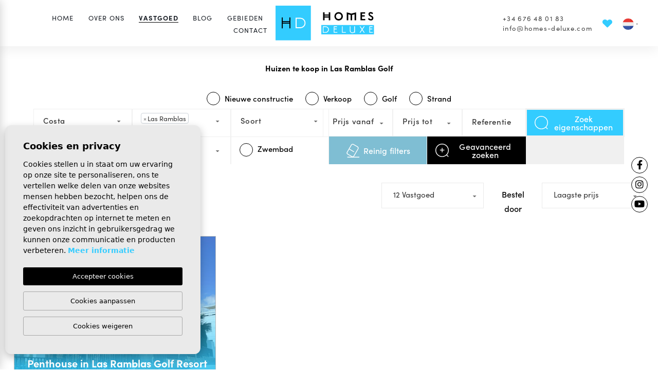

--- FILE ---
content_type: text/html; charset=UTF-8
request_url: https://homes-deluxe.com/nl/huizen-te-koop-in-las-ramblas-golf.html
body_size: 21959
content:
<!DOCTYPE html>
<!--[if lt IE 7 ]><html class="ie ie6" lang="nl"> <![endif]-->
<!--[if IE 7 ]><html class="ie ie7" lang="nl"> <![endif]-->
<!--[if IE 8 ]><html class="ie ie8" lang="nl"> <![endif]-->
<!--[if (gte IE 9)|!(IE)]><!-->
<html lang="nl">
<!--<![endif]-->

<head>


<!-- Global site tag (gtag.js) - Google Analytics -->
<script async src=https://www.googletagmanager.com/gtag/js?id=UA-217704847-1></script>
<script>
  window.dataLayer = window.dataLayer || [];
  function gtag(){dataLayer.push(arguments);}
  gtag('js', new Date());

  gtag('config', 'AW-10894641929');
  gtag('config', 'G-P23F8FHG4J');
</script>




<meta http-equiv="Content-Type" name="Acumbamail-domain-verification" content="c883ff80-79fd-11ec-bbc6-005056bd5094"/>
    <meta charset="utf-8">
    <title>Huizen te koop in Las Ramblas Golf</title>
    <meta name="description" content="✅ In onze eigendommen te koop in Las Ramblas Golf kunt u het hele jaar door genieten van zon, strand en golf ✅ |Moderne stijl aan de Costa Blanca Zuid">
    <meta name="keywords" content="">
    <meta property="og:site_name" content="homes-deluxe.com">
    <meta property="og:title" content="Huizen te koop in Las Ramblas Golf">
            <meta property="og:url" content="https://homes-deluxe.com/nl/huizen-te-koop-in-las-ramblas-golf.html">
        <meta property="og:type" content="website">
    <meta property="og:description" content="✅ In onze eigendommen te koop in Las Ramblas Golf kunt u het hele jaar door genieten van zon, strand en golf ✅ |Moderne stijl aan de Costa Blanca Zuid">
            <meta property="og:image" content="https://homes-deluxe.com/media/images/website/no-image.png">
        <meta name="revisit-after" content="7 DAYS">
    <meta name="viewport" content="width=device-width, initial-scale=1.0, maximum-scale=1.0, user-scalable=yes">

    <!-- CSS Y JS
    ================================================== -->
            <!-- CSS
================================================== -->
<link href="https://fonts.googleapis.com/css?family=Open+Sans:300,400,600,700,800" rel="stylesheet">
<link rel="stylesheet" href="/css/website.css">
<style type="text/css">.label-1 { background: #178ca8;color: #ffffff; }.label-2 { background: #0fdfff;color: #ffffff; }.label-3 { background: #14b843;color: #ffffff; }.label-4 { background: #000000;color: #ffffff; }.label-5 { background: #000000;color: #ffffff; }.label-6 { background: #0fdfff;color: #ffffff; }.label-7 { background: #fa0521;color: #ffffff; }.label-8 { background: #0fdfff;color: #ffffff; }.label-9 { background: #0fdfff;color: #ffffff; }.label-10 { background: #0fdfff;color: #ffffff; }.label-11 { background: #000;color: #fff; }.label-12 { background: #000;color: #fff; }.label-13 { background: #000;color: #fff; }.label-14 { background: #000000;color: #ffffff; }.label-15 { background: #000;color: #fff; }.label-16 { background: #000;color: #fff; }.label-17 { background: #000;color: #fff; }.label-18 { background: #000;color: #fff; }.label-19 { background: #000;color: #fff; }.label-20 { background: #9da1a3;color: #ffffff; }</style>

    
    <script src='https://www.google.com/recaptcha/api.js?hl=nl"'></script>

    <!-- SEO
    ================================================== -->
                                                        
                                        
                         
                <link rel="alternate" hreflang="es" href="https://homes-deluxe.com/es/propiedades-en-venta-en-las-ramblas-golf.html" />
                                                
                                        
                         
                <link rel="alternate" hreflang="en" href="https://homes-deluxe.com/properties-for-sale-in-las-ramblas-golf.html" />
                                                                
                                        
                         
                <link rel="alternate" hreflang="fr" href="https://homes-deluxe.com/fr/proprietes-a-vendre-a-las-ramblas-golf.html" />
                                                                
                                        
                         
                <link rel="alternate" hreflang="de" href="https://homes-deluxe.com/de/immobilien-zu-verkaufen-in-las-ramblas-golf.html" />
                                                                
                                        
                         
                <link rel="alternate" hreflang="nl" href="https://homes-deluxe.com/nl/huizen-te-koop-in-las-ramblas-golf.html" />
                        
            
        
    
    <!-- Favicons
    ================================================== -->

    <link rel="shortcut icon" href="/media/images/icons/favicon.ico">
    <link rel="apple-touch-icon" sizes="57x57" href="/media/images/icons/apple-icon-57x57.png" />
    <link rel="apple-touch-icon" sizes="60x60" href="/media/images/icons/apple-icon-60x60.png" />
    <link rel="apple-touch-icon" sizes="72x72" href="/media/images/icons/apple-icon-72x72.png" />
    <link rel="apple-touch-icon" sizes="76x76" href="/media/images/icons/apple-icon-76x76.png" />
    <link rel="apple-touch-icon" sizes="114x114" href="/media/images/icons/apple-icon-114x114.png" />
    <link rel="apple-touch-icon" sizes="120x120" href="/media/images/icons/apple-icon-120x120.png" />
    <link rel="apple-touch-icon" sizes="144x144" href="/media/images/icons/apple-icon-144x144.png" />
    <link rel="apple-touch-icon" sizes="152x152" href="/media/images/icons/apple-icon-152x152.png" />
    <link rel="apple-touch-icon" sizes="180x180" href="/media/images/icons/apple-icon-180x180.png" />
    <link rel="icon" type="image/png" sizes="192x192" href="/media/images/icons/android-icon-192x192.png" />
    <link rel="icon" type="image/png" sizes="32x32" href="/media/images/icons/favicon-32x32.png" />
    <link rel="icon" type="image/png" sizes="96x96" href="/media/images/icons/favicon-96x96.png" />
    <link rel="icon" type="image/png" sizes="16x16" href="/media/images/icons/favicon-16x16.png" />
    <link rel="manifest" href="/media/images/icons/manifest.json" />
    <meta name="msapplication-TileColor" content="#ffffff" />
    <meta name="msapplication-TileImage" content="/media/images/icons/ms-icon-144x144.png" />
    <meta name="theme-color" content="#ffffff" />

            <meta name="GOOGLEBOT" content="INDEX,FOLLOW,ALL">
        <meta name="ROBOTS" content="INDEX,FOLLOW,ALL">
    
    
                        <link rel="canonical" href="https://homes-deluxe.com/nl/huizen-te-koop-in-las-ramblas-golf.html" />
            </head>

<body class="nl   interior">

    

    <div class="wrapper-header">



        

        <div class="main-header d-flex align-items-center">



            <div class="container  container-xxxl">

                

                
                

                <div class="row g-lg-1 g-0 align-items-center">

                    <div class="col-3 col-md-4 col-lg-3 d-xl-none">
                        <div class="menu-responsivo">
                            <a class="responsive-menu-button btn" href="#sidr-main"><i class="fa fa-bars"
                                    aria-hidden="true"></i></a>
                        </div>
                    </div>

                    <div class="col-6 col-md-4 col-lg-6 col-xl-2 px-2 px-lg-0 order-xl-2">
                        <a href="/nl/" class="brand d-block text-lg-left text-start text-lg-center">
                            <img src="/media/images/website/website-logo.svg" alt="test" class="img-fluid">
                        </a>
                    </div>

                    <div
                        class="col-3 col-md-4 col-lg-3 col-xl-5 text-end pe-xl-3 ps-xl-3 ps-1 pe-2 d-xl-flex flex-xl-column align-items-center align-items-xl-start justify-content-xl-between order-xl-first">

                        <div class="menu-responsivo d-xl-none">

                            <div class="row g-0 align-items-center justify-content-end">

                                <div class="col-6">
                                        <div class="dropdown idiomas-dropdown">
                    <button class="btn dropdown-toggle" type="button" id="dropdownMenu1" data-bs-toggle="dropdown" aria-haspopup="true" aria-expanded="false">
                <img src="/media/images/website/flags-rounded/nl.svg" alt="Dutch">
                <img class="dropdown-icon" height="4" src="/media/images/website/icon-feather-down-list.svg">
                
            </button>
                <ul class="dropdown-menu animated fadeIn" aria-labelledby="dropdownMenu1">
                                            <li class="dropdown-item">
                    <a href="https://homes-deluxe.com/es/propiedades-en-venta-en-las-ramblas-golf.html">
                        <img src="/media/images/website/flags-rounded/es.svg" alt="Español">
                        <span>Español</span>
                    </a>
                </li>
                                                            <li class="dropdown-item">
                    <a href="https://homes-deluxe.com/properties-for-sale-in-las-ramblas-golf.html">
                        <img src="/media/images/website/flags-rounded/en.svg" alt="English">
                        <span>English</span>
                    </a>
                </li>
                                                            <li class="dropdown-item">
                    <a href="https://homes-deluxe.com/fr/proprietes-a-vendre-a-las-ramblas-golf.html">
                        <img src="/media/images/website/flags-rounded/fr.svg" alt="Français">
                        <span>Français</span>
                    </a>
                </li>
                                                            <li class="dropdown-item">
                    <a href="https://homes-deluxe.com/de/immobilien-zu-verkaufen-in-las-ramblas-golf.html">
                        <img src="/media/images/website/flags-rounded/de.svg" alt="Deutsch">
                        <span>Deutsch</span>
                    </a>
                </li>
                                                                </ul>
    </div>

                                </div>

                                                                
                            </div>

                        </div>

                        <nav id="main-nav" class="d-none d-xl-block">
                            
                            <a class="responsive-menu-button d-md-none close-sidebar" href="#sidr-main"><i
                                    class="fas fa-times"></i></a>
                            
                            <ul class="list-inline">
                                <li class="list-inline-item"><a href="/nl/">Home</a></li>


<li  class="dropdown   list-inline-item">
    
    <a href="/nl/over-ons/" class="dropdown-toggle" role="button" data-bs-toggle="dropdown" id="dropdownMenuLink1" aria-haspopup="true" aria-expanded="false">Over ons</a>
    <ul class="dropdown-menu animated fadeIn" aria-labelledby="dropdownMenuLink1">
        <li class="dropdown-item">
            <a href="/nl/over-ons/">Over ons</a>
        </li>
        <li class="dropdown-item">
            <a href="/nl/hoe-we-werken/">Hoe wij werken</a>
        </li>
        <li class="dropdown-item">
            <a href="/nl/onze-diensten/">Onze diensten</a>
        </li>
        <li class="dropdown-item">
            <a href="/nl/verkopen-van-uw-woning/">Verkoop uw eigendom</a>
        </li>
        <li class="dropdown-item">
            <a href="/nl/nieuws/categorie/6/Getuigenissen/">Getuigenissen</a>
        </li>
        
    </ul>
</li>

<li class="list-inline-item active"><a href="/nl/woningen/">Vastgoed</a></li>




<li class="list-inline-item"><a href="/nl/nieuws/">Blog</a></li>


    <li class="dropdown   list-inline-item">
        <a href="/nl/gebieden/" class="dropdown-toggle" data-bs-toggle="dropdown" aria-haspopup="true" id="dropdownMenuLink2" aria-expanded="false">Gebieden</a>
        <ul class="dropdown-menu animated fadeIn" aria-labelledby="dropdownMenuLink2">
                                                            <li class="dropdown-item"><a href="/nl/costa-blanca.html">Costa Blanca</a></li>
                                                            <li class="dropdown-item"><a href="/nl/costa-calida.html">Costa Cálida</a></li>
                    </ul>
    </li>
<li class="list-inline-item"><a href="/nl/contact/">Contact</a></li>




                                                            </ul>
                        </nav>

                        <nav id="main-nav-dupl" class="d-none">
                            
                            <a class="responsive-menu-button d-md-none close-sidebar" href="#sidr-main"><i
                                    class="fas fa-times"></i></a>
                            
                            <ul class="list-inline">
                                <li class="list-inline-item"><a href="/nl/">Home</a></li>


<li  class="dropdown dropup  list-inline-item">
    
    <a href="/nl/over-ons/" class="dropdown-toggle" role="button" data-bs-toggle="dropdown" id="dropdownMenuLink1dupl" aria-haspopup="true" aria-expanded="false">Over ons</a>
    <ul class="dropdown-menu animated fadeIn" aria-labelledby="dropdownMenuLink1dupl">
        <li class="dropdown-item">
            <a href="/nl/over-ons/">Over ons</a>
        </li>
        <li class="dropdown-item">
            <a href="/nl/hoe-we-werken/">Hoe wij werken</a>
        </li>
        <li class="dropdown-item">
            <a href="/nl/onze-diensten/">Onze diensten</a>
        </li>
        <li class="dropdown-item">
            <a href="/nl/verkopen-van-uw-woning/">Verkoop uw eigendom</a>
        </li>
        <li class="dropdown-item">
            <a href="/nl/nieuws/categorie/6/Getuigenissen/">Getuigenissen</a>
        </li>
        
    </ul>
</li>

<li class="list-inline-item active"><a href="/nl/woningen/">Vastgoed</a></li>




<li class="list-inline-item"><a href="/nl/nieuws/">Blog</a></li>


    <li class="dropdown dropup  list-inline-item">
        <a href="/nl/gebieden/" class="dropdown-toggle" data-bs-toggle="dropdown" aria-haspopup="true" id="dropdownMenuLink2dupl" aria-expanded="false">Gebieden</a>
        <ul class="dropdown-menu animated fadeIn" aria-labelledby="dropdownMenuLink2dupl">
                                                            <li class="dropdown-item"><a href="/nl/costa-blanca.html">Costa Blanca</a></li>
                                                            <li class="dropdown-item"><a href="/nl/costa-calida.html">Costa Cálida</a></li>
                    </ul>
    </li>
<li class="list-inline-item"><a href="/nl/contact/">Contact</a></li>


<li class="list-inline-item"><a href="/nl/favorieten/"><span class="favor"></span> Mijn favorieten <span class="budget-fav"></span></a></li>


                                                            </ul>
                        </nav>

                    </div>

                    <nav id="sub-nav"
                        class="col d-none d-xl-flex align-items-center justify-content-lg-end order-xl-last ps-xl-0">
                        <div class="top-data">
                            <div class="weather">
    </div>
                        </div>

                        <div class="top-data top-social">
                            
<a href="tel:+34676480183" class="d-block" onclick="gtag('event', 'evento', { 'event_category': 'Contact Form', 'event_action': 'Contact', 'event_label': 'telf' });">+34 676 48 01 83</a>
<a onclick="gtag('event', 'evento', { 'event_category': 'Contact Form', 'event_action': 'Contact', 'event_label': 'email' });" href="mailto:info@homes-deluxe.com" class="d-block">info@homes-deluxe.com</a>
                        </div>

                        <div class="top-data fav-link">
                            <a href="/nl/favorieten/"><span class="favor"></span>
                                
    <svg xmlns="http://www.w3.org/2000/svg" width="25.441" height="22.189" viewBox="0 0 25.441 22.189">
        <path data-name="Icon feather-heart" d="M25.8 6.459a6.694 6.694 0 0 0-9.469 0l-1.29 1.29-1.29-1.29a6.7 6.7 0 1 0-9.469 9.469l1.29 1.29 9.469 9.469 9.469-9.469 1.29-1.29a6.694 6.694 0 0 0 0-9.469z" transform="translate(-2.323 -4.497)" style="fill:#3cf"/>
    </svg>
 

 <span
                                    class="budget-fav"></span></a>
                        </div>

                        <div class="top-data">
                                <div class="dropdown idiomas-dropdown">
                    <a href="https://homes-deluxe.com/nl/huizen-te-koop-in-las-ramblas-golf.html" class="dropdown-toggle" id="dropdownMenu1" data-bs-toggle="dropdown" aria-haspopup="true" aria-expanded="false">
                <img src="/media/images/website/flags-rounded/nl.svg" alt="Dutch">
                <img class="dropdown-icon" height="4" src="/media/images/website/icon-feather-down-list.svg">
                
            </a>
                <ul class="dropdown-menu animated fadeIn" aria-labelledby="dropdownMenu1">
                                            <li class="dropdown-item">
                    <a href="https://homes-deluxe.com/es/propiedades-en-venta-en-las-ramblas-golf.html">
                        <img src="/media/images/website/flags-rounded/es.svg" alt="Español">
                        <span>Español</span>
                    </a>
                </li>
                                                            <li class="dropdown-item">
                    <a href="https://homes-deluxe.com/properties-for-sale-in-las-ramblas-golf.html">
                        <img src="/media/images/website/flags-rounded/en.svg" alt="English">
                        <span>English</span>
                    </a>
                </li>
                                                            <li class="dropdown-item">
                    <a href="https://homes-deluxe.com/fr/proprietes-a-vendre-a-las-ramblas-golf.html">
                        <img src="/media/images/website/flags-rounded/fr.svg" alt="Français">
                        <span>Français</span>
                    </a>
                </li>
                                                            <li class="dropdown-item">
                    <a href="https://homes-deluxe.com/de/immobilien-zu-verkaufen-in-las-ramblas-golf.html">
                        <img src="/media/images/website/flags-rounded/de.svg" alt="Deutsch">
                        <span>Deutsch</span>
                    </a>
                </li>
                                                                </ul>
    </div>

                        </div>
                    </nav>
                </div>

            </div>
        </div>

    </div>

    


    <div class="wrapper-slider-search position-relative">

        
        

        
            <div class="buscador ">
                <div class="container">
                    <div class="row">
                        <div class="col-md-12">
                                    <form action="/nl/woningen/" method="get" id="searchHomeForm" role="form" class="validate">
                <div class="row g-lg-0">
            <div class="col-12 d-lg-none">
                <div class="text-end">
                                            <a href="#" class="responsive-search-button"><i class="fa fa-times" aria-hidden="true"></i></a>
                                    </div>
            </div>
            <div class="col-lg-12 mb-3 mb-lg-0 text-center">
                <div class="btn-group" role="group" aria-label="search categories">
                    <label class="container-category">
                        <input type="checkbox" name="st[]" value="2" >
                        <span class="checkmark"></span>
                        <span class="cat-txt">Nieuwe constructie</span>
                    </label>

                    <label class="container-category">
                        <input type="checkbox" name="st[]" value="1" >
                        <span class="checkmark"></span>
                        <span class="cat-txt">Verkoop</span>
                    </label>

                    <label class="container-category">
                        <input type="checkbox" name="tags[]" value="3" >
                        <span class="checkmark"></span>
                        <span class="cat-txt">Golf</span>
                    </label>

                    <label class="container-category">
                        <input type="checkbox" name="tags[]" value="6" >
                        <span class="checkmark"></span>
                        <span class="cat-txt">Strand</span>
                    </label>
                </div>
            </div>
            <div class="col-12 px-lg-0">
                <div class="row g-0 ajustar-row align-items-center order-1">
                    <div class="col-lg-2">
                        <div class="form-item">
                            <select name="lopr[]" id="lopr" class="select2" multiple
                                data-placeholder="Costa">
                                                                    <option value="1"
                                        >Alicante (Costa Blanca)
                                    </option>
                                                                    <option value="9"
                                        >Almería (Costa de Almería)
                                    </option>
                                                                    <option value="5"
                                        >Murcia (Costa Cálida)
                                    </option>
                                                            </select>
                        </div>
                    </div>
                    <div class="col-lg-2">
                        <div class="form-item">
                            <select name="loct[]" id="loct" class="select2" multiple
                                data-placeholder="Stad">
                                                                    <option value="8270"
                                        >Águilas</option>
                                                                    <option value="8274"
                                        >Albir</option>
                                                                    <option value="8162"
                                        >Algorfa</option>
                                                                    <option value="8173"
                                        >Altea</option>
                                                                    <option value="8269"
                                        >Avileses</option>
                                                                    <option value="8261"
                                        >Balsicas</option>
                                                                    <option value="8155"
                                        >Benidorm</option>
                                                                    <option value="8226"
                                        >Benijofar</option>
                                                                    <option value="8169"
                                        >Benissa</option>
                                                                    <option value="8167"
                                        >Benitachell</option>
                                                                    <option value="8160"
                                        >Bigastro</option>
                                                                    <option value="8193"
                                        >Busot</option>
                                                                    <option value="8238"
                                        >Cabo Roig</option>
                                                                    <option value="8143"
                                        >Calpe</option>
                                                                    <option value="8251"
                                        >Campoamor</option>
                                                                    <option value="8264"
                                        >Ciudad Quesada</option>
                                                                    <option value="8259"
                                        >Condado de Alhama</option>
                                                                    <option value="8242"
                                        >Corvera</option>
                                                                    <option value="8205"
                                        >Cox</option>
                                                                    <option value="8296"
                                        >Cuevas Del Almanzora</option>
                                                                    <option value="8206"
                                        >Daya Nueva</option>
                                                                    <option value="8217"
                                        >Dolores</option>
                                                                    <option value="8164"
                                        >Finestrat</option>
                                                                    <option value="8256"
                                        >Gran Alacant</option>
                                                                    <option value="8170"
                                        >Guardamar del Segura</option>
                                                                    <option value="8288"
                                        >Hacienda del Alamo</option>
                                                                    <option value="8276"
                                        >Heredades</option>
                                                                    <option value="8284"
                                        >La Manga</option>
                                                                    <option value="8278"
                                        >La Manga Club</option>
                                                                    <option value="8265"
                                        >La Marina</option>
                                                                    <option value="8263"
                                        >La Mata</option>
                                                                    <option value="8147"
                                        >La Nucía</option>
                                                                    <option value="8250"
                                        >La Zenia</option>
                                                                    <option value="8253"
                                        >Las Colinas Golf</option>
                                                                    <option value="8257"
                                        selected>Las Ramblas</option>
                                                                    <option value="8297"
                                        >Lliber</option>
                                                                    <option value="8249"
                                        >Los Alcazares</option>
                                                                    <option value="8273"
                                        >Los Altos</option>
                                                                    <option value="8262"
                                        >Los Balcones</option>
                                                                    <option value="8271"
                                        >Los Belones</option>
                                                                    <option value="8241"
                                        >Los Montesinos</option>
                                                                    <option value="8282"
                                        >Los Nietos</option>
                                                                    <option value="8258"
                                        >Mar de Cristal</option>
                                                                    <option value="8248"
                                        >Mil Palmeras</option>
                                                                    <option value="8191"
                                        >Monforte del Cid</option>
                                                                    <option value="8194"
                                        >Muchamiel</option>
                                                                    <option value="8210"
                                        >Pilar de la Horadada</option>
                                                                    <option value="8135"
                                        >Pinar de Campoverde</option>
                                                                    <option value="8290"
                                        >Pinoso</option>
                                                                    <option value="8239"
                                        >Playa Flamenca</option>
                                                                    <option value="8148"
                                        >Polop</option>
                                                                    <option value="8266"
                                        >Pulpí</option>
                                                                    <option value="8236"
                                        >Punta Prima</option>
                                                                    <option value="8151"
                                        >Rojales</option>
                                                                    <option value="8267"
                                        >Roldán</option>
                                                                    <option value="8228"
                                        >San Fulgencio</option>
                                                                    <option value="8254"
                                        >San Javier</option>
                                                                    <option value="8178"
                                        >San Miguel de Salinas</option>
                                                                    <option value="8223"
                                        >San Pedro del Pinatar</option>
                                                                    <option value="8125"
                                        >Santa Pola</option>
                                                                    <option value="8240"
                                        >Santiago de la Ribera</option>
                                                                    <option value="8232"
                                        >Torre de la Horadada</option>
                                                                    <option value="8214"
                                        >Torre Pacheco</option>
                                                                    <option value="8150"
                                        >Torrevieja</option>
                                                                    <option value="8289"
                                        >Vera</option>
                                                                    <option value="8182"
                                        >Villajoyosa</option>
                                                                    <option value="8237"
                                        >Villamartin</option>
                                                            </select>
                        </div>
                    </div>
                    <div class="col-lg-2 col-6 forzar-12 order-1">
                        <div class="form-item">
                            <select name="tp[]" id="tp" class=" select2" multiple data-placeholder="Soort">
                                                                                                            <option value="14"
                                            >Appartementen
                                        </option>
                                                                                                                                                <option value="4"
                                            >Bungalow
                                        </option>
                                                                                                                                                <option value="1"
                                            >Geschakelde Woningen
                                        </option>
                                                                                                                                                <option value="15"
                                            >Penthouses
                                        </option>
                                                                                                                                                <option value="13"
                                            >Villas
                                        </option>
                                                                                                </select>
                        </div>
                    </div>
                    <div class="col-12 col-lg-4 order-1 px-0 py-0">
                        <div class="row align-items-center">
                            <div class="col-lg-4 col-6 pe-1 order-1">
                                <div class="form-item">
                                    <select name="prds" id="prds" class="form-control">
                                        <option value="" selected>Prijs vanaf
                                        </option>
                                        <option value="25000" >25.000 €
                                        </option>
                                        <option value="50000" >50.000 €
                                        </option>
                                        <option value="75000" >75.000 €
                                        </option>
                                        <option value="100000" >100.000€
                                        </option>
                                        <option value="125000" >125.000€
                                        </option>
                                        <option value="150000" >150.000€
                                        </option>
                                        <option value="175000" >175.000€
                                        </option>
                                        <option value="200000" >200.000 €
                                        </option>
                                        <option value="225000" >225.000 €
                                        </option>
                                        <option value="250000" >250.000 €
                                        </option>
                                        <option value="275000" >275.000 €
                                        </option>
                                        <option value="300000" >300.000 €
                                        </option>
                                        <option value="350000" >350.000 €
                                        </option>
                                        <option value="400000" >400.000 €
                                        </option>
                                        <option value="450000" >450.000 €
                                        </option>
                                        <option value="500000" >500.000 €
                                        </option>
                                        <option value="550000" >550.000 €
                                        </option>
                                        <option value="600000" >600.000 €
                                        </option>
                                        <option value="650000" >650.000 €
                                        </option>
                                        <option value="700000" >700.000 €
                                        </option>
                                        <option value="750000" >750.000 €
                                        </option>
                                        <option value="1000000" >+1.000.000
                                            €
                                        </option>
                                    </select>
                                </div>
                            </div>
                            <div class="col-lg-4 col-6 ps-1 ps-lg-3 order-1">
                                <div class="form-item">
                                    <select name="prhs" id="prhs" class="form-control">
                                        <option value="" selected>Prijs tot
                                        </option>
                                        <option value="25000" >25.000 €
                                        </option>
                                        <option value="50000" >50.000 €
                                        </option>
                                        <option value="75000" >75.000 €
                                        </option>
                                        <option value="100000" >100.000€
                                        </option>
                                        <option value="125000" >125.000€
                                        </option>
                                        <option value="150000" >150.000€
                                        </option>
                                        <option value="175000" >175.000€
                                        </option>
                                        <option value="200000" >200.000 €
                                        </option>
                                        <option value="225000" >225.000 €
                                        </option>
                                        <option value="250000" >250.000 €
                                        </option>
                                        <option value="275000" >275.000 €
                                        </option>
                                        <option value="300000" >300.000 €
                                        </option>
                                        <option value="350000" >350.000 €
                                        </option>
                                        <option value="400000" >400.000 €
                                        </option>
                                        <option value="450000" >450.000 €
                                        </option>
                                        <option value="500000" >500.000 €
                                        </option>
                                        <option value="550000" >550.000 €
                                        </option>
                                        <option value="600000" >600.000 €
                                        </option>
                                        <option value="650000" >650.000 €
                                        </option>
                                        <option value="700000" >700.000 €
                                        </option>
                                        <option value="750000" >750.000 €
                                        </option>
                                        <option value="1000000" >+1.000.000
                                            €
                                        </option>
                                    </select>
                                </div>
                            </div>

                            <div class="col-lg-4 col-12 order-2 order-lg-1 ps-lg-3">
                                <div class="form-item">
                                    <input type="text" name="rf" id="rf" class="form-control"
                                        value="" placeholder="Referentie" />
                                </div>
                            </div>
                        </div>
                    </div>

                    <div class="col-lg-2 p-0 btn-container order-3 order-lg-1">
                        <div class="mb-2 mb-lg-0 d-grid">
                            <input type="hidden" name="date" id="date" value="1768998797" />
                            <input type="hidden" name="langx" id="langx" value="nl">

                            <button type="submit"
                                class="btn btn-primary w-100 btn-search d-inline-flex align-items-center justify-content-center">
                                <img src="/media/images/website/search-icon.svg" alt="search icon" class="me-2">
                                Zoek eigenschappen</button>
                        </div>
                    </div>

                    <div class="col-lg-2 col-6 pe-1 hide-home order-1">
                        <div class="form-item">
                            <select name="bd" id="bd" class="form-control">
                                <option value="" selected>Slaapkamers</option>
                                                                    <option value="1" >1
                                    </option>
                                                                    <option value="2" >2
                                    </option>
                                                                    <option value="3" >3
                                    </option>
                                                                    <option value="4" >4
                                    </option>
                                                                    <option value="5" >+5
                                    </option>
                                                            </select>
                        </div>
                    </div>

                    <div class="col-lg-2 col-6 ps-1 ps-lg-3 hide-home order-1">
                        <div class="form-item">
                            <select name="bt" id="bt" class="form-control">
                                <option value="" selected>Badkamers</option>
                                                                    <option value="1" >1
                                    </option>
                                                                    <option value="2" >2
                                    </option>
                                                                    <option value="3" >3
                                    </option>
                                                                    <option value="4" >4
                                    </option>
                                                                    <option value="5" >+5
                                    </option>
                                                            </select>
                        </div>
                    </div>

                    <div class="col-lg-2 col-6 hide-home order-1 pe-1 pe-lg-0">
                        <label class="container-checkbox">
                            <input type="checkbox" name="pool" value="1" >
                            <span class="checkmark"></span>
                            <span class="cat-txt">Zwembad</span>
                        </label>
                    </div>

                    <div
                        class="col-lg-2 p-0 order-3 order-lg-1 btn-container btn-container-clean">
                                                    <a href="/nl/woningen/"
                                class="btn btn-light-blue mb-2 mb-lg-0 w-100 button-search-reset-fake btn-no-focus d-inline-flex align-items-center justify-content-center">
                                <img src="/media/images/website/clean-icon.svg" alt="clean icon" class="me-2">
                                Reinig filters
                            </a>
                                            </div>

                    <div class="col-lg-2 p-0 order-3 order-lg-1 btn-container me-auto">
                        <div class="mb-3 mb-lg-0 d-grid">
                            <div class="d-none d-lg-block">
                                <a href="javascript:void(0);"
                                    class="btn btn-secondary mb-2 mb-lg-0 w-100 more-options-btn d-inline-flex align-items-center justify-content-center"><img
                                        src="/media/images/website/advanced-icon.svg" alt="Geavanceerd zoeken"
                                        class="me-2">Geavanceerd zoeken</a>
                            </div>

                            <div class="d-block d-lg-none">
                                <a href="/nl/geavanceerd-zoeken/"
                                    class="btn btn-secondary mb-2 mb-lg-0 w-100 d-inline-flex align-items-center justify-content-center"><img
                                        src="/media/images/website/advanced-icon.svg" alt="Geavanceerd zoeken"
                                        class="me-2">Geavanceerd zoeken</a>
                            </div>

                            
                        </div>
                    </div>

                </div>

                

            </div>

            
        </div>
</form>
                        </div>
                    </div>
                </div>
            </div>

        
</div>






<div class="container">
    <div class="row">
        <div class="col-md-12">
            <div class="page-content mb-0 pb-0 properties-title pt-0 pt-lg-4">
                            <h1 class="props-title text-center" style="text-transform: none !important;">
                    Huizen te koop in Las Ramblas Golf
                    
                </h1>
                        </div>
        </div>
    </div>
</div>


<div class="d-none d-xxl-block">
    <div class="container container-xxl">
    <div class="row">
        <div class="col-md-12 order-md-2">
            <div class="sidebar-content-full">
                    <div class="row g-0 mt-3 mt-lg- mb-3">
        <div class="col-12 col-md-6 col-lg-4 vistas-prop d-lg-block d-none">
            <div class="d-none d-lg-block">
                
                <div class="views-properties" role="group">
  
    <strong class="porta-label d-inline-block pe-3">Toon als</strong>
    <a href="/modules/properties/set-view.php?v=box&url=%2Fnl%2Fhuizen-te-koop-in-las-ramblas-golf.html" class="btn btn-  btn-active ">

            <img src="/media/images/website/properties/grid-primary.svg" class="m-0">
          </a>
    <a href="/modules/properties/set-view.php?v=list&url=%2Fnl%2Fhuizen-te-koop-in-las-ramblas-golf.html" class="btn btn-b-light btn-props-list d-none d-lg-inline-block">
            <img src="/media/images/website/properties/list-black.svg">
          </a>
    </div>

            </div>
        </div>
        <div class="col-lg-3 mb-5 d-lg-block d-none text-center">
            
            
        </div>
        <div class="col-12 col-lg-5">

            <div class="row no-gutters custom-form mb-3 mb-lg-4">
                <div class="col-6 col-lg-5 custom-form">
                    
                    <div class="porta-num mb-2 mb-md-0">
                      <select name="nu" id="nu" class="form-control">
                          <option value="12" >12 Vastgoed</option>
<option value="24" >24 Vastgoed</option>
<option value="48" >48 Vastgoed</option>
                      </select>
                    </div>
                </div>
                <div class="col-md-2 text-center px-2 d-none d-lg-block">
                  <strong class="porta-label mt-2 d-inline-block"> Bestel door </strong>
                </div>
                <div class="col-6 col-lg-5">

                    
                    <div class="porta-order mb-2 mb-md-0">

                      <select name="o" id="o" class="form-control">
                          <option value="1" >Laagste prijs</option>
<option value="2" >Hoogste prijs</option>
<option value="3" >Laatste aanbiedingen</option>


                      </select>
                    </div>
                </div>
            </div>
        </div>
    </div>


<div class="row">
    <div class="col-md-12">
                    <div class="row">
                                                            <div class="col-md-6 col-xl-4 col-xxl-3 ">
    
    <div class="property-list-box">
        
                    <a href="#" data-href="/modules/property/add-fav.php?fav=1891" class="add-fav btn " title="Toevoegen aan favorieten" rel="nofollow">
                
    <svg width="19" height="17" xmlns="http://www.w3.org/2000/svg">
        <path stroke="#3cf" data-name="Icon feather-heart" d="m16.32428,2.80904a4.21156,4.21156 0 0 0 -5.95747,0l-0.81161,0.81161l-0.81161,-0.81161a4.21534,4.21534 0 1 0 -5.95747,5.95747l0.81161,0.81161l5.95747,5.95747l5.95747,-5.95747l0.81161,-0.81161a4.21156,4.21156 0 0 0 0,-5.95747z" fill="none" stroke-linecap="round" stroke-linejoin="round" stroke-width="1px" id="svg_1"/>
    </svg>
 


            </a>
                <a href="#" data-href="/modules/property/rem-fav.php?fav=1891" class="rem-fav btn fav-hide" title="Verwijder van favorieten" rel="nofollow">
            
    <svg xmlns="http://www.w3.org/2000/svg" width="25.441" height="22.189" viewBox="0 0 25.441 22.189">
        <path data-name="Icon feather-heart" d="M25.8 6.459a6.694 6.694 0 0 0-9.469 0l-1.29 1.29-1.29-1.29a6.7 6.7 0 1 0-9.469 9.469l1.29 1.29 9.469 9.469 9.469-9.469 1.29-1.29a6.694 6.694 0 0 0 0-9.469z" transform="translate(-2.323 -4.497)" style="fill:#3cf"/>
    </svg>
 

    
        </a>
        
        
        <div class="property">
            <div class="porta-img">
                
                <div class="labels">
                                        
                                        

                    
                                                                                                                <div class="badge bg-info label-1">Uitzicht op zee</div>
                                                                                                <div class="badge bg-info label-3">Golf</div>
                                                                                                <div class="badge bg-info label-12">panoramisch uitzicht</div>
                                                                                                <div class="badge bg-info label-14">Wederverkoop</div>
                                                            </div>
                
                                                    <div class="slides" data-id-prop="1891" data-alt="Penthouses - Bestaande woningen - Las Ramblas - Las Ramblas" data-width="550" data-height="406" data-url="/nl/woning/1891/penthouse-in-las-ramblas-golf-resort/">
                                <div class="slide">
                    <a href="/nl/woning/1891/penthouse-in-las-ramblas-golf-resort/">
                                            <img src="/img/penthouses-bestaande-woningen-las-ramblas-las-ramblas_72416_md.jpg" class='img-fluid' alt="Penthouses - Bestaande woningen - Las Ramblas - Las Ramblas" title="Penthouses - Bestaande woningen - Las Ramblas - Las Ramblas">
                                        </a>
                </div>
                                    <div class="slide">
                        <a href="/nl/woning/1891/penthouse-in-las-ramblas-golf-resort/">
                            <img src="/media/images/website/no-image.png" width="0" height="0" class='img-fluid' alt="Penthouses - Bestaande woningen - Las Ramblas - Las Ramblas" title="Penthouses - Bestaande woningen - Las Ramblas - Las Ramblas">
                            
                        </a>
                    </div>
                </div>
                
                 
                    <a href="/nl/woning/1891/penthouse-in-las-ramblas-golf-resort/">
                        <div class="title-content">
                            <h4>
                                                                    Modern Penthouse met prachtig uitzicht
                                                            </h4>

                            <h3>
                                                                    Penthouse in Las Ramblas Golf Resort
                                                            </h3>
                        </div>
                    </a>
                            </div>
            
             <a href="/nl/woning/1891/penthouse-in-las-ramblas-golf-resort/" class="textos property-data-txt">
                <div class="box-shadow">
                    <div>
                                                        
    <div class="ref">
                    Ref: <strong>HD1653R</strong>
            </div>

    
    
    

    
            <div class="icons-props">
            <ul>
                                    <li>
                        <img src="/media/images/website/properties/house.svg" alt="house icon"> <span>97m<sup>2</sup></span>
                    </li>
                
                
                                    <li>
                        <img src="/media/images/website/properties/bed.svg" alt="bed icon"> <span>3</span>
                    </li>
                
                                    <li>
                        <img src="/media/images/website/properties/bath.svg" alt="bath icon"> <span>2 </span>
                    </li>
                                
                                    <li>
                        <img src="/media/images/website/properties/pool.svg" alt="pool icon">
                    </li>
                                
                            </ul>
        </div>
    
    <div class="description">
                     Een luxe, modern penthouse op het zuidoosten met 3 slaapkamers, 2 badkamers en een spectaculair uitzicht, gelegen in Las Ramblas Golf Resort (Alicante), op slechts een paar minuten lopen van het winkelcentrum La...
            </div>

    
    
    <div class="prices">
                                        399.000 €
            </div>

    <div class="btn-view-more">
        <img src="/media/images/website/properties/arrow-view-property.svg" alt="view more" >
    </div> 
                                            </div>
                </div>
            </a>
        </div>
        
    </div>
</div>



                                        </div>
            </div>
</div>


<div class="row">
    <div class="col mb-5">
        
        <div class="pagination text-center d-flex justify-content-center">
            <div class="main-pagination">
    
    <span class="btn btn-primary">  1  </span>
    
</div>
        </div>
    </div>
</div>


            </div>
        </div>

                <div class="col-md-12 order-md-1 d-none d-lg-block">
             <div class="buscador b-properties">
                  <div class="container p-x-0">
                          <form action="/nl/woningen/" method="get" id="searchHomeForm1" role="form" class="validate">
                <div class="row g-lg-0">
            <div class="col-12 d-lg-none">
                <div class="text-end">
                                            <a href="#" class="responsive-search-button"><i class="fa fa-times" aria-hidden="true"></i></a>
                                    </div>
            </div>
            <div class="col-lg-12 mb-3 mb-lg-0 text-center">
                <div class="btn-group" role="group" aria-label="search categories">
                    <label class="container-category">
                        <input type="checkbox" name="st[]" value="2" >
                        <span class="checkmark"></span>
                        <span class="cat-txt">Nieuwe constructie</span>
                    </label>

                    <label class="container-category">
                        <input type="checkbox" name="st[]" value="1" >
                        <span class="checkmark"></span>
                        <span class="cat-txt">Verkoop</span>
                    </label>

                    <label class="container-category">
                        <input type="checkbox" name="tags[]" value="3" >
                        <span class="checkmark"></span>
                        <span class="cat-txt">Golf</span>
                    </label>

                    <label class="container-category">
                        <input type="checkbox" name="tags[]" value="6" >
                        <span class="checkmark"></span>
                        <span class="cat-txt">Strand</span>
                    </label>
                </div>
            </div>
            <div class="col-12 px-lg-0">
                <div class="row g-0 ajustar-row align-items-center order-1">
                    <div class="col-lg-2">
                        <div class="form-item">
                            <select name="lopr[]" id="lopr" class="select2" multiple
                                data-placeholder="Costa">
                                                                    <option value="1"
                                        >Alicante (Costa Blanca)
                                    </option>
                                                                    <option value="9"
                                        >Almería (Costa de Almería)
                                    </option>
                                                                    <option value="5"
                                        >Murcia (Costa Cálida)
                                    </option>
                                                            </select>
                        </div>
                    </div>
                    <div class="col-lg-2">
                        <div class="form-item">
                            <select name="loct[]" id="loct1" class="select2" multiple
                                data-placeholder="Stad">
                                                                    <option value="8270"
                                        >Águilas</option>
                                                                    <option value="8274"
                                        >Albir</option>
                                                                    <option value="8162"
                                        >Algorfa</option>
                                                                    <option value="8173"
                                        >Altea</option>
                                                                    <option value="8269"
                                        >Avileses</option>
                                                                    <option value="8261"
                                        >Balsicas</option>
                                                                    <option value="8155"
                                        >Benidorm</option>
                                                                    <option value="8226"
                                        >Benijofar</option>
                                                                    <option value="8169"
                                        >Benissa</option>
                                                                    <option value="8167"
                                        >Benitachell</option>
                                                                    <option value="8160"
                                        >Bigastro</option>
                                                                    <option value="8193"
                                        >Busot</option>
                                                                    <option value="8238"
                                        >Cabo Roig</option>
                                                                    <option value="8143"
                                        >Calpe</option>
                                                                    <option value="8251"
                                        >Campoamor</option>
                                                                    <option value="8264"
                                        >Ciudad Quesada</option>
                                                                    <option value="8259"
                                        >Condado de Alhama</option>
                                                                    <option value="8242"
                                        >Corvera</option>
                                                                    <option value="8205"
                                        >Cox</option>
                                                                    <option value="8296"
                                        >Cuevas Del Almanzora</option>
                                                                    <option value="8206"
                                        >Daya Nueva</option>
                                                                    <option value="8217"
                                        >Dolores</option>
                                                                    <option value="8164"
                                        >Finestrat</option>
                                                                    <option value="8256"
                                        >Gran Alacant</option>
                                                                    <option value="8170"
                                        >Guardamar del Segura</option>
                                                                    <option value="8288"
                                        >Hacienda del Alamo</option>
                                                                    <option value="8276"
                                        >Heredades</option>
                                                                    <option value="8284"
                                        >La Manga</option>
                                                                    <option value="8278"
                                        >La Manga Club</option>
                                                                    <option value="8265"
                                        >La Marina</option>
                                                                    <option value="8263"
                                        >La Mata</option>
                                                                    <option value="8147"
                                        >La Nucía</option>
                                                                    <option value="8250"
                                        >La Zenia</option>
                                                                    <option value="8253"
                                        >Las Colinas Golf</option>
                                                                    <option value="8257"
                                        selected>Las Ramblas</option>
                                                                    <option value="8297"
                                        >Lliber</option>
                                                                    <option value="8249"
                                        >Los Alcazares</option>
                                                                    <option value="8273"
                                        >Los Altos</option>
                                                                    <option value="8262"
                                        >Los Balcones</option>
                                                                    <option value="8271"
                                        >Los Belones</option>
                                                                    <option value="8241"
                                        >Los Montesinos</option>
                                                                    <option value="8282"
                                        >Los Nietos</option>
                                                                    <option value="8258"
                                        >Mar de Cristal</option>
                                                                    <option value="8248"
                                        >Mil Palmeras</option>
                                                                    <option value="8191"
                                        >Monforte del Cid</option>
                                                                    <option value="8194"
                                        >Muchamiel</option>
                                                                    <option value="8210"
                                        >Pilar de la Horadada</option>
                                                                    <option value="8135"
                                        >Pinar de Campoverde</option>
                                                                    <option value="8290"
                                        >Pinoso</option>
                                                                    <option value="8239"
                                        >Playa Flamenca</option>
                                                                    <option value="8148"
                                        >Polop</option>
                                                                    <option value="8266"
                                        >Pulpí</option>
                                                                    <option value="8236"
                                        >Punta Prima</option>
                                                                    <option value="8151"
                                        >Rojales</option>
                                                                    <option value="8267"
                                        >Roldán</option>
                                                                    <option value="8228"
                                        >San Fulgencio</option>
                                                                    <option value="8254"
                                        >San Javier</option>
                                                                    <option value="8178"
                                        >San Miguel de Salinas</option>
                                                                    <option value="8223"
                                        >San Pedro del Pinatar</option>
                                                                    <option value="8125"
                                        >Santa Pola</option>
                                                                    <option value="8240"
                                        >Santiago de la Ribera</option>
                                                                    <option value="8232"
                                        >Torre de la Horadada</option>
                                                                    <option value="8214"
                                        >Torre Pacheco</option>
                                                                    <option value="8150"
                                        >Torrevieja</option>
                                                                    <option value="8289"
                                        >Vera</option>
                                                                    <option value="8182"
                                        >Villajoyosa</option>
                                                                    <option value="8237"
                                        >Villamartin</option>
                                                            </select>
                        </div>
                    </div>
                    <div class="col-lg-2 col-6 forzar-12 order-1">
                        <div class="form-item">
                            <select name="tp[]" id="tp1" class=" select2" multiple data-placeholder="Soort">
                                                                                                            <option value="14"
                                            >Appartementen
                                        </option>
                                                                                                                                                <option value="4"
                                            >Bungalow
                                        </option>
                                                                                                                                                <option value="1"
                                            >Geschakelde Woningen
                                        </option>
                                                                                                                                                <option value="15"
                                            >Penthouses
                                        </option>
                                                                                                                                                <option value="13"
                                            >Villas
                                        </option>
                                                                                                </select>
                        </div>
                    </div>
                    <div class="col-12 col-lg-4 order-1 px-0 py-0">
                        <div class="row align-items-center">
                            <div class="col-lg-4 col-6 pe-1 order-1">
                                <div class="form-item">
                                    <select name="prds" id="prds1" class="form-control">
                                        <option value="" selected>Prijs vanaf
                                        </option>
                                        <option value="25000" >25.000 €
                                        </option>
                                        <option value="50000" >50.000 €
                                        </option>
                                        <option value="75000" >75.000 €
                                        </option>
                                        <option value="100000" >100.000€
                                        </option>
                                        <option value="125000" >125.000€
                                        </option>
                                        <option value="150000" >150.000€
                                        </option>
                                        <option value="175000" >175.000€
                                        </option>
                                        <option value="200000" >200.000 €
                                        </option>
                                        <option value="225000" >225.000 €
                                        </option>
                                        <option value="250000" >250.000 €
                                        </option>
                                        <option value="275000" >275.000 €
                                        </option>
                                        <option value="300000" >300.000 €
                                        </option>
                                        <option value="350000" >350.000 €
                                        </option>
                                        <option value="400000" >400.000 €
                                        </option>
                                        <option value="450000" >450.000 €
                                        </option>
                                        <option value="500000" >500.000 €
                                        </option>
                                        <option value="550000" >550.000 €
                                        </option>
                                        <option value="600000" >600.000 €
                                        </option>
                                        <option value="650000" >650.000 €
                                        </option>
                                        <option value="700000" >700.000 €
                                        </option>
                                        <option value="750000" >750.000 €
                                        </option>
                                        <option value="1000000" >+1.000.000
                                            €
                                        </option>
                                    </select>
                                </div>
                            </div>
                            <div class="col-lg-4 col-6 ps-1 ps-lg-3 order-1">
                                <div class="form-item">
                                    <select name="prhs" id="prhs1" class="form-control">
                                        <option value="" selected>Prijs tot
                                        </option>
                                        <option value="25000" >25.000 €
                                        </option>
                                        <option value="50000" >50.000 €
                                        </option>
                                        <option value="75000" >75.000 €
                                        </option>
                                        <option value="100000" >100.000€
                                        </option>
                                        <option value="125000" >125.000€
                                        </option>
                                        <option value="150000" >150.000€
                                        </option>
                                        <option value="175000" >175.000€
                                        </option>
                                        <option value="200000" >200.000 €
                                        </option>
                                        <option value="225000" >225.000 €
                                        </option>
                                        <option value="250000" >250.000 €
                                        </option>
                                        <option value="275000" >275.000 €
                                        </option>
                                        <option value="300000" >300.000 €
                                        </option>
                                        <option value="350000" >350.000 €
                                        </option>
                                        <option value="400000" >400.000 €
                                        </option>
                                        <option value="450000" >450.000 €
                                        </option>
                                        <option value="500000" >500.000 €
                                        </option>
                                        <option value="550000" >550.000 €
                                        </option>
                                        <option value="600000" >600.000 €
                                        </option>
                                        <option value="650000" >650.000 €
                                        </option>
                                        <option value="700000" >700.000 €
                                        </option>
                                        <option value="750000" >750.000 €
                                        </option>
                                        <option value="1000000" >+1.000.000
                                            €
                                        </option>
                                    </select>
                                </div>
                            </div>

                            <div class="col-lg-4 col-12 order-2 order-lg-1 ps-lg-3">
                                <div class="form-item">
                                    <input type="text" name="rf" id="rf1" class="form-control"
                                        value="" placeholder="Referentie" />
                                </div>
                            </div>
                        </div>
                    </div>

                    <div class="col-lg-2 p-0 btn-container order-3 order-lg-1">
                        <div class="mb-2 mb-lg-0 d-grid">
                            <input type="hidden" name="date" id="date1" value="1768998797" />
                            <input type="hidden" name="langx" id="langx1" value="nl">

                            <button type="submit"
                                class="btn btn-primary w-100 btn-search d-inline-flex align-items-center justify-content-center">
                                <img src="/media/images/website/search-icon.svg" alt="search icon" class="me-2">
                                Zoek eigenschappen</button>
                        </div>
                    </div>

                    <div class="col-lg-2 col-6 pe-1 hide-home order-1">
                        <div class="form-item">
                            <select name="bd" id="bd1" class="form-control">
                                <option value="" selected>Slaapkamers</option>
                                                                    <option value="1" >1
                                    </option>
                                                                    <option value="2" >2
                                    </option>
                                                                    <option value="3" >3
                                    </option>
                                                                    <option value="4" >4
                                    </option>
                                                                    <option value="5" >+5
                                    </option>
                                                            </select>
                        </div>
                    </div>

                    <div class="col-lg-2 col-6 ps-1 ps-lg-3 hide-home order-1">
                        <div class="form-item">
                            <select name="bt" id="bt1" class="form-control">
                                <option value="" selected>Badkamers</option>
                                                                    <option value="1" >1
                                    </option>
                                                                    <option value="2" >2
                                    </option>
                                                                    <option value="3" >3
                                    </option>
                                                                    <option value="4" >4
                                    </option>
                                                                    <option value="5" >+5
                                    </option>
                                                            </select>
                        </div>
                    </div>

                    <div class="col-lg-2 col-6 hide-home order-1 pe-1 pe-lg-0">
                        <label class="container-checkbox">
                            <input type="checkbox" name="pool" value="1" >
                            <span class="checkmark"></span>
                            <span class="cat-txt">Zwembad</span>
                        </label>
                    </div>

                    <div
                        class="col-lg-2 p-0 order-3 order-lg-1 btn-container btn-container-clean">
                                                    <a href="/nl/woningen/"
                                class="btn btn-light-blue mb-2 mb-lg-0 w-100 button-search-reset-fake btn-no-focus d-inline-flex align-items-center justify-content-center">
                                <img src="/media/images/website/clean-icon.svg" alt="clean icon" class="me-2">
                                Reinig filters
                            </a>
                                            </div>

                    <div class="col-lg-2 p-0 order-3 order-lg-1 btn-container me-auto">
                        <div class="mb-3 mb-lg-0 d-grid">
                            <div class="d-none d-lg-block">
                                <a href="javascript:void(0);"
                                    class="btn btn-secondary mb-2 mb-lg-0 w-100 more-options-btn d-inline-flex align-items-center justify-content-center"><img
                                        src="/media/images/website/advanced-icon.svg" alt="Geavanceerd zoeken"
                                        class="me-2">Geavanceerd zoeken</a>
                            </div>

                            <div class="d-block d-lg-none">
                                <a href="/nl/geavanceerd-zoeken/"
                                    class="btn btn-secondary mb-2 mb-lg-0 w-100 d-inline-flex align-items-center justify-content-center"><img
                                        src="/media/images/website/advanced-icon.svg" alt="Geavanceerd zoeken"
                                        class="me-2">Geavanceerd zoeken</a>
                            </div>

                            
                        </div>
                    </div>

                </div>

                

            </div>

            
        </div>
</form>
                  </div>
              </div>
        </div>
                
      
    </div>
</div>
<div class="  py-4 py-xl-4">
    <div class="container">
            </div>
</div>

</div>
<div class="d-xxl-none">
    <div class="container container-xxl">
    <div class="row">
        <div class="col-md-12 order-md-2">
            <div class="sidebar-content-full">
                    <div class="row g-0 mt-3 mt-lg- mb-3">
        <div class="col-12 col-md-6 col-lg-4 vistas-prop d-lg-block d-none">
            <div class="d-none d-lg-block">
                
                <div class="views-properties" role="group">
  
    <strong class="porta-label d-inline-block pe-3">Toon als</strong>
    <a href="/modules/properties/set-view.php?v=box&url=%2Fnl%2Fhuizen-te-koop-in-las-ramblas-golf.html" class="btn btn-  btn-active ">

            <img src="/media/images/website/properties/grid-primary.svg" class="m-0">
          </a>
    <a href="/modules/properties/set-view.php?v=list&url=%2Fnl%2Fhuizen-te-koop-in-las-ramblas-golf.html" class="btn btn-b-light btn-props-list d-none d-lg-inline-block">
            <img src="/media/images/website/properties/list-black.svg">
          </a>
    </div>

            </div>
        </div>
        <div class="col-lg-3 mb-5 d-lg-block d-none text-center">
            
            
        </div>
        <div class="col-12 col-lg-5">

            <div class="row no-gutters custom-form mb-3 mb-lg-4">
                <div class="col-6 col-lg-5 custom-form">
                    
                    <div class="porta-num mb-2 mb-md-0">
                      <select name="nu" id="nu" class="form-control">
                          <option value="12" >12 Vastgoed</option>
<option value="24" >24 Vastgoed</option>
<option value="48" >48 Vastgoed</option>
                      </select>
                    </div>
                </div>
                <div class="col-md-2 text-center px-2 d-none d-lg-block">
                  <strong class="porta-label mt-2 d-inline-block"> Bestel door </strong>
                </div>
                <div class="col-6 col-lg-5">

                    
                    <div class="porta-order mb-2 mb-md-0">

                      <select name="o" id="o" class="form-control">
                          <option value="1" >Laagste prijs</option>
<option value="2" >Hoogste prijs</option>
<option value="3" >Laatste aanbiedingen</option>


                      </select>
                    </div>
                </div>
            </div>
        </div>
    </div>


<div class="row">
    <div class="col-md-12">
                    <div class="row">
                                                            <div class="col-md-6 col-xl-4 col-xxl-3 ">
    
    <div class="property-list-box">
        
                    <a href="#" data-href="/modules/property/add-fav.php?fav=1891" class="add-fav btn " title="Toevoegen aan favorieten" rel="nofollow">
                
    <svg width="19" height="17" xmlns="http://www.w3.org/2000/svg">
        <path stroke="#3cf" data-name="Icon feather-heart" d="m16.32428,2.80904a4.21156,4.21156 0 0 0 -5.95747,0l-0.81161,0.81161l-0.81161,-0.81161a4.21534,4.21534 0 1 0 -5.95747,5.95747l0.81161,0.81161l5.95747,5.95747l5.95747,-5.95747l0.81161,-0.81161a4.21156,4.21156 0 0 0 0,-5.95747z" fill="none" stroke-linecap="round" stroke-linejoin="round" stroke-width="1px" id="svg_1"/>
    </svg>
 


            </a>
                <a href="#" data-href="/modules/property/rem-fav.php?fav=1891" class="rem-fav btn fav-hide" title="Verwijder van favorieten" rel="nofollow">
            
    <svg xmlns="http://www.w3.org/2000/svg" width="25.441" height="22.189" viewBox="0 0 25.441 22.189">
        <path data-name="Icon feather-heart" d="M25.8 6.459a6.694 6.694 0 0 0-9.469 0l-1.29 1.29-1.29-1.29a6.7 6.7 0 1 0-9.469 9.469l1.29 1.29 9.469 9.469 9.469-9.469 1.29-1.29a6.694 6.694 0 0 0 0-9.469z" transform="translate(-2.323 -4.497)" style="fill:#3cf"/>
    </svg>
 

    
        </a>
        
        
        <div class="property">
            <div class="porta-img">
                
                <div class="labels">
                                        
                                        

                    
                                                                                                                <div class="badge bg-info label-1">Uitzicht op zee</div>
                                                                                                <div class="badge bg-info label-3">Golf</div>
                                                                                                <div class="badge bg-info label-12">panoramisch uitzicht</div>
                                                                                                <div class="badge bg-info label-14">Wederverkoop</div>
                                                            </div>
                
                                                    <div class="slides" data-id-prop="1891" data-alt="Penthouses - Bestaande woningen - Las Ramblas - Las Ramblas" data-width="550" data-height="406" data-url="/nl/woning/1891/penthouse-in-las-ramblas-golf-resort/">
                                <div class="slide">
                    <a href="/nl/woning/1891/penthouse-in-las-ramblas-golf-resort/">
                                            <img src="/img/penthouses-bestaande-woningen-las-ramblas-las-ramblas_72416_md.jpg" class='img-fluid' alt="Penthouses - Bestaande woningen - Las Ramblas - Las Ramblas" title="Penthouses - Bestaande woningen - Las Ramblas - Las Ramblas">
                                        </a>
                </div>
                                    <div class="slide">
                        <a href="/nl/woning/1891/penthouse-in-las-ramblas-golf-resort/">
                            <img src="/media/images/website/no-image.png" width="0" height="0" class='img-fluid' alt="Penthouses - Bestaande woningen - Las Ramblas - Las Ramblas" title="Penthouses - Bestaande woningen - Las Ramblas - Las Ramblas">
                            
                        </a>
                    </div>
                </div>
                
                 
                    <a href="/nl/woning/1891/penthouse-in-las-ramblas-golf-resort/">
                        <div class="title-content">
                            <h4>
                                                                    Modern Penthouse met prachtig uitzicht
                                                            </h4>

                            <h3>
                                                                    Penthouse in Las Ramblas Golf Resort
                                                            </h3>
                        </div>
                    </a>
                            </div>
            
             <a href="/nl/woning/1891/penthouse-in-las-ramblas-golf-resort/" class="textos property-data-txt">
                <div class="box-shadow">
                    <div>
                                                        
    <div class="ref">
                    Ref: <strong>HD1653R</strong>
            </div>

    
    
    

    
            <div class="icons-props">
            <ul>
                                    <li>
                        <img src="/media/images/website/properties/house.svg" alt="house icon"> <span>97m<sup>2</sup></span>
                    </li>
                
                
                                    <li>
                        <img src="/media/images/website/properties/bed.svg" alt="bed icon"> <span>3</span>
                    </li>
                
                                    <li>
                        <img src="/media/images/website/properties/bath.svg" alt="bath icon"> <span>2 </span>
                    </li>
                                
                                    <li>
                        <img src="/media/images/website/properties/pool.svg" alt="pool icon">
                    </li>
                                
                            </ul>
        </div>
    
    <div class="description">
                     Een luxe, modern penthouse op het zuidoosten met 3 slaapkamers, 2 badkamers en een spectaculair uitzicht, gelegen in Las Ramblas Golf Resort (Alicante), op slechts een paar minuten lopen van het winkelcentrum La...
            </div>

    
    
    <div class="prices">
                                        399.000 €
            </div>

    <div class="btn-view-more">
        <img src="/media/images/website/properties/arrow-view-property.svg" alt="view more" >
    </div> 
                                            </div>
                </div>
            </a>
        </div>
        
    </div>
</div>



                                        </div>
            </div>
</div>


<div class="row">
    <div class="col mb-5">
        
        <div class="pagination text-center d-flex justify-content-center">
            <div class="main-pagination">
    
    <span class="btn btn-primary">  1  </span>
    
</div>
        </div>
    </div>
</div>


            </div>
        </div>

                <div class="col-md-12 order-md-1 d-none d-lg-block">
             <div class="buscador b-properties">
                  <div class="container p-x-0">
                          <form action="/nl/woningen/" method="get" id="searchHomeForm1" role="form" class="validate">
                <div class="row g-lg-0">
            <div class="col-12 d-lg-none">
                <div class="text-end">
                                            <a href="#" class="responsive-search-button"><i class="fa fa-times" aria-hidden="true"></i></a>
                                    </div>
            </div>
            <div class="col-lg-12 mb-3 mb-lg-0 text-center">
                <div class="btn-group" role="group" aria-label="search categories">
                    <label class="container-category">
                        <input type="checkbox" name="st[]" value="2" >
                        <span class="checkmark"></span>
                        <span class="cat-txt">Nieuwe constructie</span>
                    </label>

                    <label class="container-category">
                        <input type="checkbox" name="st[]" value="1" >
                        <span class="checkmark"></span>
                        <span class="cat-txt">Verkoop</span>
                    </label>

                    <label class="container-category">
                        <input type="checkbox" name="tags[]" value="3" >
                        <span class="checkmark"></span>
                        <span class="cat-txt">Golf</span>
                    </label>

                    <label class="container-category">
                        <input type="checkbox" name="tags[]" value="6" >
                        <span class="checkmark"></span>
                        <span class="cat-txt">Strand</span>
                    </label>
                </div>
            </div>
            <div class="col-12 px-lg-0">
                <div class="row g-0 ajustar-row align-items-center order-1">
                    <div class="col-lg-2">
                        <div class="form-item">
                            <select name="lopr[]" id="lopr" class="select2" multiple
                                data-placeholder="Costa">
                                                                    <option value="1"
                                        >Alicante (Costa Blanca)
                                    </option>
                                                                    <option value="9"
                                        >Almería (Costa de Almería)
                                    </option>
                                                                    <option value="5"
                                        >Murcia (Costa Cálida)
                                    </option>
                                                            </select>
                        </div>
                    </div>
                    <div class="col-lg-2">
                        <div class="form-item">
                            <select name="loct[]" id="loct1" class="select2" multiple
                                data-placeholder="Stad">
                                                                    <option value="8270"
                                        >Águilas</option>
                                                                    <option value="8274"
                                        >Albir</option>
                                                                    <option value="8162"
                                        >Algorfa</option>
                                                                    <option value="8173"
                                        >Altea</option>
                                                                    <option value="8269"
                                        >Avileses</option>
                                                                    <option value="8261"
                                        >Balsicas</option>
                                                                    <option value="8155"
                                        >Benidorm</option>
                                                                    <option value="8226"
                                        >Benijofar</option>
                                                                    <option value="8169"
                                        >Benissa</option>
                                                                    <option value="8167"
                                        >Benitachell</option>
                                                                    <option value="8160"
                                        >Bigastro</option>
                                                                    <option value="8193"
                                        >Busot</option>
                                                                    <option value="8238"
                                        >Cabo Roig</option>
                                                                    <option value="8143"
                                        >Calpe</option>
                                                                    <option value="8251"
                                        >Campoamor</option>
                                                                    <option value="8264"
                                        >Ciudad Quesada</option>
                                                                    <option value="8259"
                                        >Condado de Alhama</option>
                                                                    <option value="8242"
                                        >Corvera</option>
                                                                    <option value="8205"
                                        >Cox</option>
                                                                    <option value="8296"
                                        >Cuevas Del Almanzora</option>
                                                                    <option value="8206"
                                        >Daya Nueva</option>
                                                                    <option value="8217"
                                        >Dolores</option>
                                                                    <option value="8164"
                                        >Finestrat</option>
                                                                    <option value="8256"
                                        >Gran Alacant</option>
                                                                    <option value="8170"
                                        >Guardamar del Segura</option>
                                                                    <option value="8288"
                                        >Hacienda del Alamo</option>
                                                                    <option value="8276"
                                        >Heredades</option>
                                                                    <option value="8284"
                                        >La Manga</option>
                                                                    <option value="8278"
                                        >La Manga Club</option>
                                                                    <option value="8265"
                                        >La Marina</option>
                                                                    <option value="8263"
                                        >La Mata</option>
                                                                    <option value="8147"
                                        >La Nucía</option>
                                                                    <option value="8250"
                                        >La Zenia</option>
                                                                    <option value="8253"
                                        >Las Colinas Golf</option>
                                                                    <option value="8257"
                                        selected>Las Ramblas</option>
                                                                    <option value="8297"
                                        >Lliber</option>
                                                                    <option value="8249"
                                        >Los Alcazares</option>
                                                                    <option value="8273"
                                        >Los Altos</option>
                                                                    <option value="8262"
                                        >Los Balcones</option>
                                                                    <option value="8271"
                                        >Los Belones</option>
                                                                    <option value="8241"
                                        >Los Montesinos</option>
                                                                    <option value="8282"
                                        >Los Nietos</option>
                                                                    <option value="8258"
                                        >Mar de Cristal</option>
                                                                    <option value="8248"
                                        >Mil Palmeras</option>
                                                                    <option value="8191"
                                        >Monforte del Cid</option>
                                                                    <option value="8194"
                                        >Muchamiel</option>
                                                                    <option value="8210"
                                        >Pilar de la Horadada</option>
                                                                    <option value="8135"
                                        >Pinar de Campoverde</option>
                                                                    <option value="8290"
                                        >Pinoso</option>
                                                                    <option value="8239"
                                        >Playa Flamenca</option>
                                                                    <option value="8148"
                                        >Polop</option>
                                                                    <option value="8266"
                                        >Pulpí</option>
                                                                    <option value="8236"
                                        >Punta Prima</option>
                                                                    <option value="8151"
                                        >Rojales</option>
                                                                    <option value="8267"
                                        >Roldán</option>
                                                                    <option value="8228"
                                        >San Fulgencio</option>
                                                                    <option value="8254"
                                        >San Javier</option>
                                                                    <option value="8178"
                                        >San Miguel de Salinas</option>
                                                                    <option value="8223"
                                        >San Pedro del Pinatar</option>
                                                                    <option value="8125"
                                        >Santa Pola</option>
                                                                    <option value="8240"
                                        >Santiago de la Ribera</option>
                                                                    <option value="8232"
                                        >Torre de la Horadada</option>
                                                                    <option value="8214"
                                        >Torre Pacheco</option>
                                                                    <option value="8150"
                                        >Torrevieja</option>
                                                                    <option value="8289"
                                        >Vera</option>
                                                                    <option value="8182"
                                        >Villajoyosa</option>
                                                                    <option value="8237"
                                        >Villamartin</option>
                                                            </select>
                        </div>
                    </div>
                    <div class="col-lg-2 col-6 forzar-12 order-1">
                        <div class="form-item">
                            <select name="tp[]" id="tp1" class=" select2" multiple data-placeholder="Soort">
                                                                                                            <option value="14"
                                            >Appartementen
                                        </option>
                                                                                                                                                <option value="4"
                                            >Bungalow
                                        </option>
                                                                                                                                                <option value="1"
                                            >Geschakelde Woningen
                                        </option>
                                                                                                                                                <option value="15"
                                            >Penthouses
                                        </option>
                                                                                                                                                <option value="13"
                                            >Villas
                                        </option>
                                                                                                </select>
                        </div>
                    </div>
                    <div class="col-12 col-lg-4 order-1 px-0 py-0">
                        <div class="row align-items-center">
                            <div class="col-lg-4 col-6 pe-1 order-1">
                                <div class="form-item">
                                    <select name="prds" id="prds1" class="form-control">
                                        <option value="" selected>Prijs vanaf
                                        </option>
                                        <option value="25000" >25.000 €
                                        </option>
                                        <option value="50000" >50.000 €
                                        </option>
                                        <option value="75000" >75.000 €
                                        </option>
                                        <option value="100000" >100.000€
                                        </option>
                                        <option value="125000" >125.000€
                                        </option>
                                        <option value="150000" >150.000€
                                        </option>
                                        <option value="175000" >175.000€
                                        </option>
                                        <option value="200000" >200.000 €
                                        </option>
                                        <option value="225000" >225.000 €
                                        </option>
                                        <option value="250000" >250.000 €
                                        </option>
                                        <option value="275000" >275.000 €
                                        </option>
                                        <option value="300000" >300.000 €
                                        </option>
                                        <option value="350000" >350.000 €
                                        </option>
                                        <option value="400000" >400.000 €
                                        </option>
                                        <option value="450000" >450.000 €
                                        </option>
                                        <option value="500000" >500.000 €
                                        </option>
                                        <option value="550000" >550.000 €
                                        </option>
                                        <option value="600000" >600.000 €
                                        </option>
                                        <option value="650000" >650.000 €
                                        </option>
                                        <option value="700000" >700.000 €
                                        </option>
                                        <option value="750000" >750.000 €
                                        </option>
                                        <option value="1000000" >+1.000.000
                                            €
                                        </option>
                                    </select>
                                </div>
                            </div>
                            <div class="col-lg-4 col-6 ps-1 ps-lg-3 order-1">
                                <div class="form-item">
                                    <select name="prhs" id="prhs1" class="form-control">
                                        <option value="" selected>Prijs tot
                                        </option>
                                        <option value="25000" >25.000 €
                                        </option>
                                        <option value="50000" >50.000 €
                                        </option>
                                        <option value="75000" >75.000 €
                                        </option>
                                        <option value="100000" >100.000€
                                        </option>
                                        <option value="125000" >125.000€
                                        </option>
                                        <option value="150000" >150.000€
                                        </option>
                                        <option value="175000" >175.000€
                                        </option>
                                        <option value="200000" >200.000 €
                                        </option>
                                        <option value="225000" >225.000 €
                                        </option>
                                        <option value="250000" >250.000 €
                                        </option>
                                        <option value="275000" >275.000 €
                                        </option>
                                        <option value="300000" >300.000 €
                                        </option>
                                        <option value="350000" >350.000 €
                                        </option>
                                        <option value="400000" >400.000 €
                                        </option>
                                        <option value="450000" >450.000 €
                                        </option>
                                        <option value="500000" >500.000 €
                                        </option>
                                        <option value="550000" >550.000 €
                                        </option>
                                        <option value="600000" >600.000 €
                                        </option>
                                        <option value="650000" >650.000 €
                                        </option>
                                        <option value="700000" >700.000 €
                                        </option>
                                        <option value="750000" >750.000 €
                                        </option>
                                        <option value="1000000" >+1.000.000
                                            €
                                        </option>
                                    </select>
                                </div>
                            </div>

                            <div class="col-lg-4 col-12 order-2 order-lg-1 ps-lg-3">
                                <div class="form-item">
                                    <input type="text" name="rf" id="rf1" class="form-control"
                                        value="" placeholder="Referentie" />
                                </div>
                            </div>
                        </div>
                    </div>

                    <div class="col-lg-2 p-0 btn-container order-3 order-lg-1">
                        <div class="mb-2 mb-lg-0 d-grid">
                            <input type="hidden" name="date" id="date1" value="1768998797" />
                            <input type="hidden" name="langx" id="langx1" value="nl">

                            <button type="submit"
                                class="btn btn-primary w-100 btn-search d-inline-flex align-items-center justify-content-center">
                                <img src="/media/images/website/search-icon.svg" alt="search icon" class="me-2">
                                Zoek eigenschappen</button>
                        </div>
                    </div>

                    <div class="col-lg-2 col-6 pe-1 hide-home order-1">
                        <div class="form-item">
                            <select name="bd" id="bd1" class="form-control">
                                <option value="" selected>Slaapkamers</option>
                                                                    <option value="1" >1
                                    </option>
                                                                    <option value="2" >2
                                    </option>
                                                                    <option value="3" >3
                                    </option>
                                                                    <option value="4" >4
                                    </option>
                                                                    <option value="5" >+5
                                    </option>
                                                            </select>
                        </div>
                    </div>

                    <div class="col-lg-2 col-6 ps-1 ps-lg-3 hide-home order-1">
                        <div class="form-item">
                            <select name="bt" id="bt1" class="form-control">
                                <option value="" selected>Badkamers</option>
                                                                    <option value="1" >1
                                    </option>
                                                                    <option value="2" >2
                                    </option>
                                                                    <option value="3" >3
                                    </option>
                                                                    <option value="4" >4
                                    </option>
                                                                    <option value="5" >+5
                                    </option>
                                                            </select>
                        </div>
                    </div>

                    <div class="col-lg-2 col-6 hide-home order-1 pe-1 pe-lg-0">
                        <label class="container-checkbox">
                            <input type="checkbox" name="pool" value="1" >
                            <span class="checkmark"></span>
                            <span class="cat-txt">Zwembad</span>
                        </label>
                    </div>

                    <div
                        class="col-lg-2 p-0 order-3 order-lg-1 btn-container btn-container-clean">
                                                    <a href="/nl/woningen/"
                                class="btn btn-light-blue mb-2 mb-lg-0 w-100 button-search-reset-fake btn-no-focus d-inline-flex align-items-center justify-content-center">
                                <img src="/media/images/website/clean-icon.svg" alt="clean icon" class="me-2">
                                Reinig filters
                            </a>
                                            </div>

                    <div class="col-lg-2 p-0 order-3 order-lg-1 btn-container me-auto">
                        <div class="mb-3 mb-lg-0 d-grid">
                            <div class="d-none d-lg-block">
                                <a href="javascript:void(0);"
                                    class="btn btn-secondary mb-2 mb-lg-0 w-100 more-options-btn d-inline-flex align-items-center justify-content-center"><img
                                        src="/media/images/website/advanced-icon.svg" alt="Geavanceerd zoeken"
                                        class="me-2">Geavanceerd zoeken</a>
                            </div>

                            <div class="d-block d-lg-none">
                                <a href="/nl/geavanceerd-zoeken/"
                                    class="btn btn-secondary mb-2 mb-lg-0 w-100 d-inline-flex align-items-center justify-content-center"><img
                                        src="/media/images/website/advanced-icon.svg" alt="Geavanceerd zoeken"
                                        class="me-2">Geavanceerd zoeken</a>
                            </div>

                            
                        </div>
                    </div>

                </div>

                

            </div>

            
        </div>
</form>
                  </div>
              </div>
        </div>
                
      
    </div>
</div>
<div class="  py-4 py-xl-4">
    <div class="container">
            </div>
</div>

</div>






<div class="search-btn-props d-block d-lg-none">
    <a class="responsive-search-button" href="javascript:;">
         <img src="/media/images/website/search-icon.svg" alt="search" height="22">
    </a>
</div>


    
            <div class="landing-text">
            <div class="container">
                <div class="row">
                    <div class="page-content">
                        <div class="col-md-12">
                            <h2 class="main-title">Huizen te koop in Las Ramblas Golf </h2>
                            <p>Kunt u zich voorstellen dat u 's morgens uw eerste koffie drinkt op het zonnige terras van uw flat met uitzicht op de golfbaan? Nu kunt u uw dromen waarmaken als u contact opneemt met HOMES DELUXE. Wij bieden u luxe eigendommen te koop aan in Las Ramblas Golf, een idyllische mediterrane hoek waar u het hele jaar door comfortabel kunt wonen.</p>
<p>Las Ramblas Golf is een prestigieuze golfclub gelegen in het toeristische Orihuela Costa. Deze gerenommeerde 18-holes golfbaan is gelegen in een prachtig mediterraan landschap tussen pijnbomen en natuurlijke wadi's, met een zorgvuldig ontworpen lay-out die een uitdaging biedt voor haar spelers, ongeacht of ze professionals of amateurs zijn.</p>
<p>In deze gezellige hoek van de Costa Blanca, omringd door elite woonwijken met grote groene ruimtes en prachtige dennenbossen, zult u op zonnige winterochtenden graag fietsen en de omliggende natuurlijke landschappen ontdekken. Het is de perfecte plek om een rustig en gezond leven te leiden. Bovendien beschikt u in de omgeving over een grote verscheidenheid aan diensten om comfortabel te leven:</p>
<ul><li>Supermarkten, diverse winkels, ...</li><li>Het populaire winkelcentrum La Zenia ligt op slechts tien minuten afstand.</li><li>Restaurants, cafés, bars, pubs ...</li><li>Etc.</li></ul>
<p>Op een paar minuten afstand vindt u de toeristische stranden van Orihuela Costa, gekenmerkt door hun zachte zand en kristalhelder water. De zonnige promenades zijn vol met trendy bars en restaurants waar u kunt genieten van een typische paella of een gerecht uit de internationale keuken, want er zijn tal van Italiaanse, Mexicaanse, Turkse, Oosterse, enz. restaurants.</p>
<p><br></p>
<h2>Als u gepassioneerd bent door golf en de zee, zult u genieten van onze woningen te koop in Las Ramblas Golf</h2>
<p>Nu heeft u de mogelijkheid om te wonen naast een prestigieuze golfbaan en zeer dicht bij de prachtige stranden van de Costa Blanca Zuid. In onze eigendommen te koop in Las Ramblas Golf vindt u de perfecte plek om te wonen. Wilt U een woning met open uitzicht op de golfbaan, de Middellandse Zee en de natuur?</p>
<p>Onze luxueuze flats hebben grote terrassen met panoramisch uitzicht waar u graag zult zitten en een boek lezen terwijl u ligt te zonnebaden. Wij bieden u woningen in elite privé wooncomplexen met prachtige tuinen, gemeenschappelijk zwembad, solarium, enz. U zult verrast zijn door de helderheid van onze moderne design woningen die gekenmerkt worden door:</p>
<ul><li>Amerikaanse keuken met hoge kwaliteit meubels en elektrische apparaten.</li><li>Badkamers met een zeer moderne stijl</li><li>Airconditioning</li><li>Dubbele beglazing</li><li>Berging</li><li>Vloerverwarming in badkamers</li><li>Enz.<br>&nbsp;</li></ul>
<h2>HOMES DELUXE, de makelaar die u nodig hebt als u geïnteresseerd bent in onroerend goed te koop in Las Ramblas Golf</h2>
<p>Als u op zoek bent naar een professionele makelaar om u te adviseren over onroerend goed te koop in Las Ramblas Golf, vertrouw dan op HOMES DELUXE. Wij bieden u uitgebreid advies gedurende het gehele koopproces, zodat u het huis van uw dromen kunt vinden in een korte tijd en zonder u zorgen te hoeven maken over de formaliteiten die komen kijken bij het kopen van een huis in Spanje.</p>
<p>Contact met ons opnemen zal voor u zeer eenvoudig zijn. Om dit te doen, kiest u een van de volgende opties:</p>
<ul><li>Vul het contactformulier in</li><li>Schrijf een e-mail naar info@homes-deluxe.com</li><li>Bel ons op: +34 649 669 172</li><li>Bezoek ons in onze kantoren gelegen aan Avda. de las Colinas - Urb. Las Colinas Golf - 03189 Orihuela Costa (Alicante)</li></ul>
<h2>Te koop: woningen in Las Ramblas Golf – een bevoorrechte locatie om het hele jaar door te wonen</h2>
<p>De <strong>woningen te koop in Las Ramblas Golf</strong> zijn een uitstekende keuze voor iedereen die op zoek is naar een <strong>rustige, natuurlijke en hoogwaardige woonomgeving</strong> aan de Costa Blanca. Dit exclusieve resort is uitgegroeid tot een van de meest gewilde bestemmingen voor Europese kopers die een woning zoeken <strong>aan de golfbaan en dicht bij de zee</strong>. Wonen hier staat gelijk aan <strong>levenskwaliteit, een prettig klimaat en spectaculaire landschappen</strong>.</p>
<p>Gelegen in Orihuela Costa combineert <strong>Las Ramblas Golf</strong> de rust van een woonwijk perfect met de spanning van een technische en uitdagende golfbaan. De fairways volgen het natuurlijke landschap, tussen pijnbomen, kloven en zachte heuvels, en bieden <strong>unieke uitzichten</strong> en een ongeëvenaarde golfervaring. Zelfs voor wie geen golf speelt, is het <strong>landschap op zich al een grote trekpleister</strong>.</p>
<p>Naast de natuurlijke schoonheid biedt het resort een uitstekende verbinding met <strong>alle essentiële voorzieningen</strong>: supermarkten, apotheken, medische centra, internationale scholen en winkelcentra zoals Zenia Boulevard. Hierdoor worden de <strong>woningen te koop in Las Ramblas Golf</strong> een ideale optie voor zowel <strong>vakantiegebruik als permanente bewoning</strong>.</p>
<h3></h3>
<h2>De charme van wonen in een van onze woningen te koop in Las Ramblas Golf</h2>
<p>Het kopen van een van onze <strong>woningen te koop in Las Ramblas Golf</strong> betekent kiezen voor een <strong>sofistischeerde levensstijl</strong> in een <strong>veilige, verzorgde omgeving met alle comfort</strong>. HOMES DELUXE biedt een selectie woningen die uitblinken door hun <strong>moderne architectuur, energiezuinigheid en hoogwaardige afwerking</strong>.</p>
<p>Ons aanbod omvat onder andere <strong>appartementen met grote terrassen</strong>, <strong>duplexwoningen met uitzicht op de golfbaan</strong> en <strong>vrijstaande villa’s</strong> omringd door groene zones. De privéwoongemeenschappen beschikken over <strong>gemeenschappelijke zwembaden, aangelegde tuinen, parkeergelegenheid, beveiliging</strong> en een zeer prettige internationale sfeer. Dit alles op slechts enkele minuten van enkele van de <strong>beste stranden van de Middellandse Zee</strong>.</p>
<p>Of het nu gaat om <strong>wonen, investeren of vakantie vieren</strong>, onze woningen zijn instapklaar en bieden alle faciliteiten om <strong>een nieuw leven in Spanje te beginnen</strong>. Wij adviseren je over elk detail: van de <strong>beste ligging</strong> tot het aankoopproces of eventuele verbouwingsmogelijkheden.</p>
<h3></h3>
<h2>HOMES DELUXE: experts in woningen te koop in Las Ramblas Golf</h2>
<p>Bij <a href="http://homes-deluxe.com/nl/over-ons/">HOMES DELUXE</a> kennen we elke hoek van het resort en bieden we je <strong>eerlijk, professioneel en persoonlijk advies</strong> om de beste <strong>woningen te koop in Las Ramblas Golf</strong> te vinden. Wij zijn gespecialiseerd in internationale klanten die op zoek zijn naar een <strong>vlotte, duidelijke en zorgeloze aankoopervaring</strong> aan de Costa Blanca.</p>
<p>Ons meertalige team begeleidt je in elke fase: vanaf het <strong>eerste contact tot aan de notariële ondertekening en daarna</strong>. Daarnaast helpen we je met het <strong>NIE-nummer, het openen van een bankrekening, de aansluiting van nutsvoorzieningen, verzekeringen</strong>, aanbevelingen van betrouwbare professionals en alles wat je nodig hebt om je nieuwe leven zorgeloos te beginnen.</p>
<p><strong>Ontdek nu ons aanbod</strong> van woningen te koop in Las Ramblas Golf: appartementen, villa’s, duplexen&hellip; en laat je begeleiden door <strong>professionals met ruime ervaring in de luxevastgoedmarkt</strong>. Als je droomt van een woning waar je kunt genieten van de <strong>zon, golf en mediterrane rust</strong>, dan vind je die hier.</p>
<p></p>
                        </div>
                    </div>
                </div>
            </div>
        </div>
    
    

    
    
    
    

    
    
    
    

    
    

    
    
    



    



    


    


    
    <div id="footer" class="text-center">
        <div class="container">
            <div class="row mb-5 align-items-center">
                <div class="col-8 offset-2 col-lg-4 offset-lg-1 order-lg-2 mb-5 mb-lg-0">
                    <img src="/media/images/website/logo-api.svg" alt="API Logo" class="img-fluid w-100">
                </div>
                <div class="col-lg-3 mx-auto mx-lg-0 order-lg-2">
                    <img src="/media/images/website/website-logo-foot.svg" alt="Real Estate" class="img-fluid mx-auto d-block logo">
                </div>
                <div class="col-8 offset-2 col-lg-2 offset-lg-1 order-lg-2 mt-4 mt-lg-0">
                    <img src="/media/images/website/txwinner-foot.jpg" alt="TX Winner image" class="img-fluid mx-auto d-block w-100">
                </div>
                <div class="col-8 offset-2 col-lg-3 mx-auto mt-4 mt-lg-4 order-lg-2">
                    <img src="/media/images/website/raicv.jpeg" alt="RAICV Logo" class="img-fluid w-100">
                </div>
                <div class="col-8 offset-2 col-lg-3 mx-auto mt-4 mt-lg-4 order-lg-2">
                    <!-- Start of AIPP Smart Badge Option 1 code 250px -->
                    <div style="max-width: 250px; max-height: 126px;" class="mx-auto ms-lg-0"><div style="position: relative; padding-bottom: 50.3%; height: auto; overflow: hidden;"><iframe style="border: 0px; margin: 0px; padding: 0px; backgroundcolor: transparent; top: 0px; left: 0px; width: 100%; height: 100%; position: absolute;"src="https://cdn.yoshki.com/iframe/54814r.html" width="300" height="150" frameborder="0" scrolling="no"></iframe></div></div>
                    <!-- End of AIPP Smart Badge code -->
                </div>
                
            </div>
            <div class="row mb-4">
                <div class="col-12">
                    <hr class="mb-3 mb-lg-5" />
                    <ul class="bottom-menu mb-0 pl-0">
                        <li class="list-inline-item"><a href="/nl/">Home</a></li>


<li  class="dropdown dropup  list-inline-item">
    
    <a href="/nl/over-ons/" class="dropdown-toggle" role="button" data-bs-toggle="dropdown" id="dropdownMenuLink1ft" aria-haspopup="true" aria-expanded="false">Over ons</a>
    <ul class="dropdown-menu animated fadeIn" aria-labelledby="dropdownMenuLink1ft">
        <li class="dropdown-item">
            <a href="/nl/over-ons/">Over ons</a>
        </li>
        <li class="dropdown-item">
            <a href="/nl/hoe-we-werken/">Hoe wij werken</a>
        </li>
        <li class="dropdown-item">
            <a href="/nl/onze-diensten/">Onze diensten</a>
        </li>
        <li class="dropdown-item">
            <a href="/nl/verkopen-van-uw-woning/">Verkoop uw eigendom</a>
        </li>
        <li class="dropdown-item">
            <a href="/nl/nieuws/categorie/6/Getuigenissen/">Getuigenissen</a>
        </li>
        
    </ul>
</li>

<li class="list-inline-item active"><a href="/nl/woningen/">Vastgoed</a></li>




<li class="list-inline-item"><a href="/nl/nieuws/">Blog</a></li>


    <li class="dropdown dropup  list-inline-item">
        <a href="/nl/gebieden/" class="dropdown-toggle" data-bs-toggle="dropdown" aria-haspopup="true" id="dropdownMenuLink2ft" aria-expanded="false">Gebieden</a>
        <ul class="dropdown-menu animated fadeIn" aria-labelledby="dropdownMenuLink2ft">
                                                            <li class="dropdown-item"><a href="/nl/costa-blanca.html">Costa Blanca</a></li>
                                                            <li class="dropdown-item"><a href="/nl/costa-calida.html">Costa Cálida</a></li>
                    </ul>
    </li>
<li class="list-inline-item"><a href="/nl/contact/">Contact</a></li>

    <li class="list-inline-item"><a href="/nl/favorieten/"><span class="favor"></span> 
    <svg xmlns="http://www.w3.org/2000/svg" width="25.441" height="22.189" viewBox="0 0 25.441 22.189">
        <path data-name="Icon feather-heart" d="M25.8 6.459a6.694 6.694 0 0 0-9.469 0l-1.29 1.29-1.29-1.29a6.7 6.7 0 1 0-9.469 9.469l1.29 1.29 9.469 9.469 9.469-9.469 1.29-1.29a6.694 6.694 0 0 0 0-9.469z" transform="translate(-2.323 -4.497)" style="fill:#3cf"/>
    </svg>
 

 <span class="budget-fav"></span></a></li>


                    </ul>
                    <hr class="mt-3 mt-lg-5" />
                </div>
            </div>

            <div class="row">

                <div class="col-lg-4">
                    <div class="bottom-comunication">
                        <p class="bot-com-title">Telefoon</p>

                        <a href="tel:+34676480183" class="d-block" onclick="gtag('event', 'evento', { 'event_category': 'Contact Form', 'event_action': 'Contact', 'event_label': 'telf' });">+34 676 48 01 83</a>
                    </div>
                </div>
                <div class="col-lg-4">
                    <div class="bottom-comunication">
                        <p class="bot-com-title">E-mail</p>

                        <a onclick="gtag('event', 'evento', { 'event_category': 'Contact Form', 'event_action': 'Contact', 'event_label': 'email' });" href="mailto:info@homes-deluxe.com" class="d-block">info@homes-deluxe.com</a>
                    </div>
                </div>
                <div class="col-lg-4">
                    <div class="bottom-comunication">
                        <p class="bot-com-title">Adres</p>

                        <span> Avenida de las Colinas, Urb. Las Colinas Golf<br>03189 · Orihuela Costa (Alicante) </span>
                    </div>
                </div>

                <div class="col-12">
                    <div class="bottom-social">
                        <ul id="bottom-footer-social" class="bottom-footer-social">
    <li>
        <a href="https://www.facebook.com/Homes-Deluxe-Costa-Blanca-Spain-499494936856954" target="_blank">
            <i class="fab fa-facebook-f"></i>
        </a>
    </li>
    <li>
        <a href="https://www.instagram.com/homesdeluxespain/" target="_blank">

            <i class="fab  fa-instagram bg-warning"></i>
        </a>
    </li>
    <li>
        <a href="https://www.youtube.com/channel/UCI_MFZ9RX08qxVynbe59PZQ" target="_blank">
            <i class="fab fa-youtube bg-warning"></i>
        </a>
    </li>
    
</ul>
                    </div>
                </div>
            </div>
        </div>
    </div>

    <div id="post-footer">
        <div class="container">
            <div class="row">
                <div class="col-md-8">
                    <p class="text-center text-md-start mb-0">© 2026 Homes Deluxe · Todos los derechos reservados · <a href="/nl/colofon/" rel="nofollow">Colofon</a> · <a href="/nl/privacy/" rel="nofollow">Privacy</a> · <a href="/nl/cookies/" rel="nofollow">Cookies</a> · <a href="/nl/sitemap/" >Web plan</a> </p>
                    
                </div>

                 

            </div>
        </div>
    </div>


    

        <div class="quicklinks-links">
        <div class="container">
            <div class="row">
                                <div class="col-md-6 text-center"><a href="/nl/stadswoningen-te-koop-in-altaona-golf.html">Stadswoningen te koop in Altaona Golf</a></div>
                                <div class="col-md-6 text-center"><a href="/nl/nieuwbouwwoningen-te-koop-in-altaona-golf.html">Nieuwbouwwoningen te koop in Altaona Golf</a></div>
                                <div class="col-md-6 text-center"><a href="/nl/makelaars-in-altaona-golf.html">Makelaars in Altaona Golf</a></div>
                                <div class="col-md-6 text-center"><a href="/nl/makelaars-in-onroerend-goed-bij-lo-romero-golf-resort.html">Makelaars in onroerend goed bij Lo Romero Golf Resort</a></div>
                            </div>
        </div>
    </div>
    
    

        <div class="quicklinks-links">
        <div class="container">
            <div class="row">
                                <div class="col-md-6 text-center"><a href="/nl/huizen-te-koop-in-las-colinas-golf.html">Huizen te koop in Las Colinas Golf</a></div>
                                <div class="col-md-6 text-center"><a href="/nl/huizen-te-koop-in-villamartin-golf.html">Huizen te koop in Villamartin Golf </a></div>
                                <div class="col-md-6 text-center"><a href="/nl/hauser-zu-verkaufen-in-campoamor-golf.html">Häuser zu verkaufen in Campoamor Golf</a></div>
                                <div class="col-md-6 text-center"><a href="/nl/huizen-te-koop-in-las-ramblas-golf.html">Huizen te koop in Las Ramblas Golf</a></div>
                            </div>
        </div>
    </div>
    
    

        <div class="landings-links">
        <div class="container">
            <div class="row">
                                <div class="col-md-6 text-center"><a href="/nl/vastgoed-te-koop-orihuela-costa.html">Vastgoed te koop Orihuela Costa</a></div>
                                <div class="col-md-6 text-center"><a href="/nl/nieuwbouw-en-wederverkoop-woningen-orihuela-costa-spanje.html">Nieuwbouw en wederverkoop woningen Orihuela Costa Spanje</a></div>
                                <div class="col-md-6 text-center"><a href="/nl/las-colinas-golf-eigendom.html">Las Colinas Golf Eigendom</a></div>
                                <div class="col-md-6 text-center"><a href="/nl/costa-blanca-villas-woningen.html">Costa Blanca Villas & Woningen</a></div>
                            </div>
        </div>
    </div>
    
    
    
    <div class="bottom-bar-new">
        <a href="/nl/contact/" class="btn btn-secondary">Contact</a>
    </div>



<div class="mobile-bottom-fixed">
    <ul id="mobile-bottom-social" class="mobile-bottom-social">
        <li>
            <a href="https://www.facebook.com/Homes-Deluxe-Costa-Blanca-Spain-499494936856954" target="_blank">
                <i class="fab fa-facebook-f"></i>
            </a>
        </li>
        <li>
            <a href="https://www.instagram.com/homesdeluxespain/" target="_blank">

                <i class="fab  fa-instagram bg-warning"></i>
            </a>
        </li>
       <li>
            <a href="https://www.youtube.com/channel/UCI_MFZ9RX08qxVynbe59PZQ" target="_blank">
                <i class="fab fa-youtube bg-warning"></i>
            </a>
        </li>
        <!-- <li>
                            <a href="https://wa.me/34676480183/?text="  target="_blank" onclick="gtag('event', 'evento', { 'event_category': 'Contact Form', 'event_action': 'Contact', 'event_label': 'whats' });">
                    <i class="fab fa-whatsapp"></i>
                </a>
            
        </li> -->
    </ul>


</div>

    

<!-- JS
  ================================================== -->


<script src="//ajax.googleapis.com/ajax/libs/jquery/1.10.2/jquery.min.js"></script>
<script>window.jQuery || document.write(unescape('%3Cscript src="/js/source/jquery-1.10.2.js"%3E%3C/script%3E'))</script>



	<script src="/js/select2/dist/js/select2.full.min.js"></script>
<script src="/js/select2/dist/js/i18n/nl.js"></script>



<script>
      var appLang  = "nl";
    // Envio formularios
    var okConsult = 'Het bericht is verzonden.';
    var okRecomen = 'De aanbeveling is ingediend.';
    var okPropert = 'Eigenschappen zijn ingediend.';
    var okNewslet = 'Het is met succes toegevoegd aan de mailinglijst.';
    var yaNewslet = 'Deze e-mail is al in de mailinglijst.';
    var bajPrecio = 'Uw aanmelding verzoek is succesvol ingediend';
    var cookieTxt = 'Cookies en privacy';
    var cookieTxt2 = 'Cookies stellen u in staat om uw ervaring op onze site te personaliseren, ons te vertellen welke delen van onze websites mensen hebben bezocht, helpen ons de effectiviteit van advertenties en zoekopdrachten op internet te meten en geven ons inzicht in gebruikersgedrag we kunnen onze communicatie en producten verbeteren. ';
    var cookieTxt3 = 'Meer informatie';
    var cookieTxt4 = 'Accepteer cookies';
    var cookieTxt5 = 'Cookies aanpassen';
    var cookieTxt6 = 'Selecteer cookies om te accepteren';
    var cookieTxt7 = 'Noodzakelijk';
    var cookieTxt8 = 'Dit zijn cookies die essentieel zijn om de website correct te laten werken';
    var cookieTxt9 = 'Cookies weigeren';
    var cookieURL = '/nl/cookies/';
    var todotxt = 'Alle';
    var delallfavs = 'Bent u zeker dat u alle favorieten verwijderen?';
    var opcionSimilares = 1;
</script>


<script src="/js/plugins.js"></script>



<script src="/js/source/jquery.validate.messages.nl.js"></script>





<script>
$('#st, #st1').change(function (e) {
    if( Array.isArray( $(this).val() ) ){
        var $rental = ($.inArray('3',$(this).val()) != -1 || $.inArray('4',$(this).val()) != -1 ) ? 1: 0, // RENTAL
            $resale = ($.inArray('1',$(this).val()) != -1 || $.inArray('2',$(this).val()) != -1) ? 1: 0; // SALE
    } else {
        var $rental = ($(this).val() == 3 || $(this).val() == 4 ) ? 1: 0, // RENTAL
            $resale = ($(this).val() == 1 || $(this).val() == 2) ? 1: 0; // SALE
    }
    $('#prds, #prds1').html(returnPrices('', $rental, $resale, 'Prijs vanaf')).change();
    $('#prhs, #prhs1').html(returnPrices('', $rental, $resale, 'Prijs tot')).change();
}).change();

var idprop = '';

</script>



<script src="/js/website.js"></script>




















<style type="text/css">
    .swal-overlay--show-modal
    {
        z-index: 10000000000;
    }

</style>

<style type="text/css">

    #gdpr-cookie-message button, button#ihavecookiesBtn
    {
        width: 100%;
        margin-bottom: 6px;
        margin-top: 6px;
    }
    button#gdpr-cookie-deny, button#gdpr-cookie-advanced
    {
        border: 1px solid #a8a8a8;
        background-color: transparent;
        color: #000;
    }

    @media screen and (min-width: 800px) 
    {
        li.dropdown:hover .dropdown-menu 
        {
            display: block;
            position: absolute;
            transform: translate3d(10px, 40px, 0px);
        }
    }
   

</style>


<!-- Default Statcounter code for Homes-deluxe.com
http://www.homes-deluxe.com -->
<script type="text/javascript">
var sc_project=9954250; 
var sc_invisible=1; 
var sc_security="9db97095"; 
</script>
<script type="text/javascript"
src=https://www.statcounter.com/counter/counter.js
async></script>
<noscript><div class="statcounter"><a title="Web Analytics"
href=https://statcounter.com/ target="_blank"><img
class="statcounter"
src=https://c.statcounter.com/9954250/0/9db97095/1/
alt="Web Analytics"
referrerPolicy="no-referrer-when-downgrade"></a></div></noscript>
<!-- End of Statcounter Code -->


<script src="/js/source/jquery.ihavecookies.js"></script>

<script>

var options = {
    title: cookieTxt,
    message: cookieTxt2,
    moreInfoLabel: cookieTxt3,
    acceptBtnLabel: cookieTxt4,
    advancedBtnLabel: cookieTxt5,
    cookieTypesTitle: cookieTxt6,
    fixedCookieTypeLabel: cookieTxt7,
    fixedCookieTypeDesc: cookieTxt8,
    denyBtnLabel: cookieTxt9,
    link: '/cookies',
    onAccept: function() {

        // console.log('test');
        localStorage.setItem("consentGranted", "true");
        // function gtag() { dataLayer.push(arguments); }

        gtag('consent', 'update', {
            ad_user_data: 'granted',
            ad_personalization: 'granted',
            ad_storage: 'granted',
            analytics_storage: 'granted'
        });

        var gtagScript = document.createElement('script');
          gtagScript.async = true;
          gtagScript.src = 'https://www.googletagmanager.com/gtag/js?id=G-P23F8FHG4J';

          var firstScript = document.getElementsByTagName('script')[0];
          firstScript.parentNode.insertBefore(gtagScript,firstScript);
              
        if ($.fn.ihavecookies2.preference('analytics') === true) {
            // gtag('js', new Date());
            // gtag('config', 'UA-00000-1');
        }
        if ($.fn.ihavecookies2.preference('preferences') === true) {
        }
        if ($.fn.ihavecookies2.preference('marketing') === true) {
        }
    }
}
$('body').ihavecookies2(options); 


 $('.cookiebtnalert').click(function(e) 
 {
    e.preventDefault();
    $('body').ihavecookies2({
        title: cookieTxt,
        message: cookieTxt2,
        moreInfoLabel: cookieTxt3,
        acceptBtnLabel: cookieTxt4,
        advancedBtnLabel: cookieTxt5,
        cookieTypesTitle: cookieTxt6,
        fixedCookieTypeLabel: cookieTxt7,
        fixedCookieTypeDesc: cookieTxt8,
        denyBtnLabel: cookieTxt9,
        link: cookieURL,
          onAccept: function onAccept() {
            // console.log('test');
            localStorage.setItem("consentGranted", "true");
            // function gtag() { dataLayer.push(arguments); }

            gtag('consent', 'update', {
                ad_user_data: 'granted',
                ad_personalization: 'granted',
                ad_storage: 'granted',
                analytics_storage: 'granted'
            });

            var gtagScript = document.createElement('script');
              gtagScript.async = true;
              gtagScript.src = 'https://www.googletagmanager.com/gtag/js?id=G-P23F8FHG4J';

              var firstScript = document.getElementsByTagName('script')[0];
              firstScript.parentNode.insertBefore(gtagScript,firstScript);


            if ($.fn.ihavecookies2.preference('analytics') === true) {}
            if ($.fn.ihavecookies2.preference('preferences') === true) {}
            if ($.fn.ihavecookies2.preference('marketing') === true) {}
          }
    }, 'reinit');
});

  $('body').on('click','#gdpr-cookie-deny', function(){
    localStorage.setItem("consentGranted", "false");
        gtag('consent', 'update', {
            ad_user_data: 'denied',
            ad_personalization: 'denied',
            ad_storage: 'denied',
            analytics_storage: 'denied'
        });
  });

</script>


</body>
</html>



--- FILE ---
content_type: image/svg+xml
request_url: https://homes-deluxe.com/media/images/website/properties/bed.svg
body_size: 1493
content:
<svg xmlns="http://www.w3.org/2000/svg" width="26.322" height="21.01" viewBox="0 0 26.322 21.01">
    <defs>
        <style>
            .cls-1{fill:none;stroke:#6f6f6f;stroke-miterlimit:10;stroke-width:1.5px}
        </style>
    </defs>
    <g id="Grupo_3745" data-name="Grupo 3745" transform="translate(.25 .599)">
        <g id="Grupo_3746" data-name="Grupo 3746" transform="translate(.5 .151)">
            <rect id="Rectángulo_2265" data-name="Rectángulo 2265" class="cls-1" width="24.822" height="8.998" rx="1.93" transform="translate(0 8.944)"/>
            <g id="Grupo_3748" data-name="Grupo 3748" transform="translate(3.93 17.942)">
                <path id="Línea_748" data-name="Línea 748" class="cls-1" d="M0 0v2.319"/>
                <path id="Línea_749" data-name="Línea 749" class="cls-1" transform="translate(16.159)" d="M0 0v2.319"/>
            </g>
            <path id="Trazado_7241" data-name="Trazado 7241" class="cls-1" d="M30.343 7.34V1.188A.644.644 0 0 0 29.755.5H11.68a.644.644 0 0 0-.588.688V7.34" transform="translate(-8.306 -.5)"/>
            <g id="Grupo_3747" data-name="Grupo 3747" transform="translate(5.285 3.53)">
                <path id="Trazado_7242" data-name="Trazado 7242" class="cls-1" d="M21.878 17.231v-2.94c0-.2-.078-.37-.174-.37h-5.343c-.1 0-.174.165-.174.37v2.94" transform="translate(-16.187 -13.921)"/>
                <path id="Trazado_7243" data-name="Trazado 7243" class="cls-1" d="M56.544 17.231v-2.94c0-.2-.083-.37-.187-.37H50.62c-.1 0-.187.165-.187.37v2.94" transform="translate(-42.51 -13.921)"/>
            </g>
        </g>
    </g>
</svg>


--- FILE ---
content_type: image/svg+xml
request_url: https://homes-deluxe.com/media/images/website/checkmark-search-btn_group.svg
body_size: 55
content:
<svg xmlns="http://www.w3.org/2000/svg" width="10.35" height="9.224" viewBox="0 0 10.35 9.224">
    <path data-name="Trazado 7016" d="m-24017.852 649.113 2.863 2.312 6.441-7.7" transform="translate(24018.322 -643.248)" style="fill:none;stroke:#fff;stroke-width:1.5px"/>
</svg>


--- FILE ---
content_type: image/svg+xml
request_url: https://homes-deluxe.com/media/images/website/advanced-icon.svg
body_size: 224
content:
<svg xmlns="http://www.w3.org/2000/svg" width="27.28" height="27.4" viewBox="0 0 27.28 27.4">
    <defs>
        <style>
            .cls-1{fill:none;stroke:#fff;stroke-miterlimit:10;stroke-width:1.5px}
        </style>
    </defs>
    <g id="Grupo_3211" data-name="Grupo 3211" transform="translate(.75 .75)">
        <path id="Línea_481" data-name="Línea 481" class="cls-1" transform="translate(21.731 22.12)" d="m0 0 4 4"/>
        <ellipse id="Elipse_181" data-name="Elipse 181" class="cls-1" cx="12.89" cy="12.944" rx="12.89" ry="12.944"/>
        <g id="Grupo_3489" data-name="Grupo 3489" transform="translate(8.499 7.93)">
            <path id="Línea_608" data-name="Línea 608" class="cls-1" transform="translate(0 4.5)" d="M0 0h9"/>
            <path id="Línea_719" data-name="Línea 719" class="cls-1" transform="rotate(-90 6.75 2.25)" d="M0 0h9"/>
        </g>
    </g>
</svg>


--- FILE ---
content_type: image/svg+xml
request_url: https://homes-deluxe.com/media/images/website/properties/grid-primary.svg
body_size: 1381
content:
<svg xmlns="http://www.w3.org/2000/svg" width="22.508" height="22.508" viewBox="0 0 22.508 22.508">
    <defs>
        <style>
            .cls-1{fill:#3cf}
        </style>
    </defs>
    <g id="Grupo_1237" data-name="Grupo 1237" transform="translate(0 .369)">
        <circle id="Elipse_76" data-name="Elipse 76" class="cls-1" cx="2.962" cy="2.962" r="2.962" transform="translate(0 16.216)"/>
        <circle id="Elipse_77" data-name="Elipse 77" class="cls-1" cx="2.962" cy="2.962" r="2.962" transform="translate(8.292 16.216)"/>
        <circle id="Elipse_78" data-name="Elipse 78" class="cls-1" cx="2.962" cy="2.962" r="2.962" transform="translate(16.585 16.216)"/>
        <circle id="Elipse_79" data-name="Elipse 79" class="cls-1" cx="2.962" cy="2.962" r="2.962" transform="translate(0 7.923)"/>
        <circle id="Elipse_80" data-name="Elipse 80" class="cls-1" cx="2.962" cy="2.962" r="2.962" transform="translate(8.292 7.923)"/>
        <circle id="Elipse_81" data-name="Elipse 81" class="cls-1" cx="2.962" cy="2.962" r="2.962" transform="translate(16.585 7.923)"/>
        <circle id="Elipse_82" data-name="Elipse 82" class="cls-1" cx="2.962" cy="2.962" r="2.962" transform="translate(0 -.369)"/>
        <circle id="Elipse_83" data-name="Elipse 83" class="cls-1" cx="2.962" cy="2.962" r="2.962" transform="translate(8.292 -.369)"/>
        <circle id="Elipse_84" data-name="Elipse 84" class="cls-1" cx="2.962" cy="2.962" r="2.962" transform="translate(16.585 -.369)"/>
    </g>
</svg>


--- FILE ---
content_type: image/svg+xml
request_url: https://homes-deluxe.com/media/images/website/properties/pool.svg
body_size: 1330
content:
<svg xmlns="http://www.w3.org/2000/svg" width="21.126" height="20.79" viewBox="0 0 21.126 20.79">
    <defs>
        <style>
            .cls-1{fill:none;stroke:#6f6f6f;stroke-miterlimit:10;stroke-width:1.5px}
        </style>
    </defs>
    <g id="Grupo_3812" data-name="Grupo 3812" transform="translate(.391 .637)">
        <g id="Grupo_3754" data-name="Grupo 3754" transform="translate(.069 .113)">
            <path id="Trazado_7244" data-name="Trazado 7244" class="cls-1" d="M65.482 3.1a2.6 2.6 0 0 0-5.207 0v11.667" transform="translate(-45.567 -.5)"/>
            <path id="Trazado_7245" data-name="Trazado 7245" class="cls-1" d="M29.657 3.1a2.6 2.6 0 0 0-5.207 0v11.667" transform="translate(-18.529 -.5)"/>
            <path id="Línea_750" data-name="Línea 750" class="cls-1" transform="translate(5.922 6.062)" d="M0 0h5.049"/>
            <path id="Línea_751" data-name="Línea 751" class="cls-1" transform="translate(5.922 10.902)" d="M0 0h5.049"/>
            <path id="Trazado_7246" data-name="Trazado 7246" class="cls-1" d="M17.923 62.084a3.37 3.37 0 0 1-4.142 0 3.37 3.37 0 0 0-4.142 0 3.37 3.37 0 0 1-4.142 0 3.37 3.37 0 0 0-4.142 0L.307 62.9" transform="translate(-.307 -46.443)"/>
            <path id="Trazado_7247" data-name="Trazado 7247" class="cls-1" d="M13.781 73.587a3.37 3.37 0 0 0-4.142 0 3.37 3.37 0 0 1-4.142 0 3.37 3.37 0 0 0-4.142 0L.307 74.4" transform="translate(-.307 -55.125)"/>
        </g>
    </g>
</svg>


--- FILE ---
content_type: image/svg+xml
request_url: https://homes-deluxe.com/media/images/website/website-logo.svg
body_size: 4493
content:
<svg id="Grupo_3672" data-name="Grupo 3672" xmlns="http://www.w3.org/2000/svg" width="221.381" height="72.846" viewBox="0 0 221.381 72.846">
    <defs>
        <clipPath id="clip-path">
            <path id="Rectángulo_2208" data-name="Rectángulo 2208" style="fill:none" d="M0 0h221.381v72.846H0z"/>
        </clipPath>
        <style>
            .cls-2{fill:#3cf}.cls-4{fill:#fff}
        </style>
    </defs>
    <path id="Rectángulo_2198" data-name="Rectángulo 2198" class="cls-2" d="M0 0h72.935v72.846H0z"/>
    <path id="Rectángulo_2199" data-name="Rectángulo 2199" class="cls-2" transform="translate(94.551 40.593)" d="M0 0h108.775v19.766H0z"/>
    <path id="Rectángulo_2200" data-name="Rectángulo 2200" transform="translate(98.173 14.062)" d="M0 0h3.109v16.65H0z"/>
    <path id="Rectángulo_2201" data-name="Rectángulo 2201" transform="translate(109.926 14.062)" d="M0 0h3.109v16.65H0z"/>
    <path id="Rectángulo_2202" data-name="Rectángulo 2202" transform="translate(99.727 18.534)" d="M0 0h11.519v2.427H0z"/>
    <path id="Rectángulo_2203" data-name="Rectángulo 2203" transform="translate(99.727 22.622)" d="M0 0h11.519v2.427H0z"/>
    <g id="Grupo_3671" data-name="Grupo 3671">
        <g id="Grupo_3670" data-name="Grupo 3670" style="clip-path:url(#clip-path)">
            <path id="Trazado_7191" data-name="Trazado 7191" d="M247.372 26.66a8.83 8.83 0 1 0 9.14 8.824 8.988 8.988 0 0 0-9.14-8.824m0 14.536a5.722 5.722 0 1 1 5.931-5.713 5.815 5.815 0 0 1-5.931 5.713" transform="translate(-117.282 -13.125)"/>
            <path id="Trazado_7192" data-name="Trazado 7192" d="M309.075 27.642v16.639h-3.112V31.8l-5.044 1.349v11.132h-3.1V33.136l-4.874-1.325v12.47h-3.1V27.642l9.517 2.6z" transform="translate(-142.692 -13.608)"/>
            <path id="Trazado_7193" data-name="Trazado 7193" d="M355.483 41.554v2.723l-9.784.012V27.638h9.492v2.722h-6.381v3.4h5.482v2.722h-5.482v5.068z" transform="translate(-170.188 -13.606)"/>
            <path id="Trazado_7194" data-name="Trazado 7194" d="M381.995 44.032a7.656 7.656 0 0 1-6.329-3.367l2.431-1.614a5.169 5.169 0 0 0 2.715 1.911c2.278.543 2.895-.39 3.217-1.475a1.99 1.99 0 0 0-.957-2.234l-3.316-2.031a5.429 5.429 0 0 1-2.888-4.33 4.1 4.1 0 0 1 1.269-3.253 5.263 5.263 0 0 1 4.1-1.276 8.743 8.743 0 0 1 4.337 2.3l-2.012 2.113a6.05 6.05 0 0 0-2.615-1.509 2.432 2.432 0 0 0-1.808.5 1.2 1.2 0 0 0-.355 1.013c.046 1.173 1.395 1.9 1.408 1.91l3.394 2.074a4.908 4.908 0 0 1 2.24 5.559 4.762 4.762 0 0 1-4.83 3.714" transform="translate(-184.941 -12.964)"/>
            <path id="Trazado_7195" data-name="Trazado 7195" class="cls-4" d="M198.033 98.887H192.2V85.36h5.831a6.763 6.763 0 1 1 0 13.527m-4.373-1.458h4.373a5.306 5.306 0 0 0 0-10.611h-4.373z" transform="translate(-94.621 -42.023)"/>
            <path id="Trazado_7196" data-name="Trazado 7196" class="cls-4" d="M91.246 71.835h-9.469v-22.02h9.469a11.01 11.01 0 1 1 0 22.02m-7.4-2.066h7.4a8.944 8.944 0 1 0 0-17.887h-7.4z" transform="translate(-40.259 -24.524)"/>
            <path id="Rectángulo_2204" data-name="Rectángulo 2204" transform="translate(12.811 24.689)" d="M0 0h2.066v22.806H0z"/>
            <path id="Rectángulo_2205" data-name="Rectángulo 2205" transform="translate(13.387 35.888)" d="M0 0h16.463v1.702H0z"/>
            <path id="Rectángulo_2206" data-name="Rectángulo 2206" transform="translate(13.387 32.64)" d="M0 0h16.463v1.702H0z"/>
            <path id="Rectángulo_2207" data-name="Rectángulo 2207" transform="translate(28.638 24.689)" d="M0 0h2.066v22.806H0z"/>
            <path id="Trazado_7197" data-name="Trazado 7197" class="cls-4" d="M244.149 97.426v1.459H236.8V85.357h6.624v1.458h-5.166v3.367h4.777v1.459h-4.777v5.785z" transform="translate(-116.575 -42.022)"/>
            <path id="Trazado_7198" data-name="Trazado 7198" class="cls-4" d="M278.146 98.928h-7.855V85.445h1.458v12.026h6.4z" transform="translate(-133.065 -42.065)"/>
            <path id="Trazado_7199" data-name="Trazado 7199" class="cls-4" d="M388.866 97.426v1.459h-7.354V85.357h6.624v1.458h-5.166v3.367h4.776v1.459h-4.776v5.785z" transform="translate(-187.82 -42.022)"/>
            <path id="Trazado_7200" data-name="Trazado 7200" class="cls-4" d="M312.752 85.453v13.455h-1.459v-.961a5.34 5.34 0 0 1-9.237-3.658v-8.836h1.459v8.836a3.889 3.889 0 1 0 7.778 0v-8.836z" transform="translate(-148.703 -42.069)"/>
            <path id="Trazado_7201" data-name="Trazado 7201" class="cls-4" d="M352.458 98.864h-1.75l-3.646-5.555-3.662 5.555h-1.751l4.522-6.879-4.351-6.624h1.738l3.488 5.3 3.488-5.3h1.751l-4.364 6.624z" transform="translate(-168.196 -42.024)"/>
        </g>
    </g>
</svg>


--- FILE ---
content_type: image/svg+xml
request_url: https://homes-deluxe.com/media/images/website/properties/house.svg
body_size: 209
content:
<svg xmlns="http://www.w3.org/2000/svg" width="20.561" height="22.23" viewBox="0 0 20.561 22.23">
    <defs>
        <style>
            .cls-1{fill:none;stroke:#5d5d5d;stroke-miterlimit:10;stroke-width:1.5px}
        </style>
    </defs>
    <g id="Grupo_3732" data-name="Grupo 3732" transform="translate(.629 .796)">
        <g id="Grupo_3733" data-name="Grupo 3733">
            <path id="Trazado_7236" data-name="Trazado 7236" class="cls-1" d="m18.381 7.122 1.18.917v13.125H.5V8.039l9.531-7.4 5.538 4.3V2.381" transform="translate(-.379 -.48)"/>
            <path id="Trazado_7237" data-name="Trazado 7237" class="cls-1" d="M27.5 57.75v-8.82h5.966v8.82" transform="translate(-20.834 -37.066)"/>
        </g>
    </g>
</svg>


--- FILE ---
content_type: image/svg+xml
request_url: https://homes-deluxe.com/media/images/website/logo-api.svg
body_size: 6880
content:
<?xml version="1.0" encoding="utf-8"?>
<!-- Generator: Adobe Illustrator 26.0.1, SVG Export Plug-In . SVG Version: 6.00 Build 0)  -->
<svg version="1.1" id="Capa_1" xmlns="http://www.w3.org/2000/svg" xmlns:xlink="http://www.w3.org/1999/xlink" x="0px" y="0px"
	 viewBox="0 0 566.93 340.16" style="enable-background:new 0 0 566.93 340.16;" xml:space="preserve">
<style type="text/css">
	.st0{fill:#7C7C7C;}
	.st1{fill:#135588;}
	
		.st2{clip-path:url(#SVGID_00000163073480471270035370000008161537139160852920_);fill:url(#SVGID_00000078018775326081743050000008807619123174609298_);}
	.st3{fill:#D6D6D6;}
	.st4{fill:#FFFFFF;}
	
		.st5{clip-path:url(#SVGID_00000179616883880502999760000004986973995221065856_);fill:url(#SVGID_00000031204543553169228280000005952457084053014923_);}
</style>
<g>
	<path class="st0" d="M122.37,53.22l9.32,24.76l9.3-24.76h7.25v32.3h-5.59V74.87l0.55-14.24l-9.54,24.89h-4.02l-9.52-24.87
		l0.55,14.22v10.65h-5.59v-32.3H122.37z"/>
	<path class="st0" d="M154.36,55.28c0-0.83,0.26-1.52,0.79-2.06s1.28-0.82,2.25-0.82s1.73,0.27,2.26,0.82
		c0.53,0.55,0.8,1.23,0.8,2.06c0,0.81-0.27,1.49-0.8,2.03c-0.53,0.54-1.29,0.81-2.26,0.81s-1.73-0.27-2.25-0.81
		S154.36,56.09,154.36,55.28z M160.08,85.52h-5.39v-24h5.39V85.52z"/>
	<path class="st0" d="M176.52,85.96c-3.42,0-6.19-1.08-8.31-3.23c-2.12-2.15-3.18-5.02-3.18-8.6v-0.67c0-2.4,0.46-4.54,1.39-6.42
		s2.22-3.35,3.89-4.4c1.67-1.05,3.53-1.58,5.59-1.58c3.27,0,5.79,1.04,7.58,3.13c1.78,2.08,2.67,5.04,2.67,8.85v2.17h-15.68
		c0.16,1.98,0.82,3.55,1.99,4.7c1.16,1.15,2.62,1.73,4.38,1.73c2.47,0,4.48-1,6.03-3l2.91,2.77c-0.96,1.43-2.24,2.55-3.85,3.34
		C180.32,85.57,178.52,85.96,176.52,85.96z M175.88,65.4c-1.48,0-2.67,0.52-3.58,1.55s-1.49,2.48-1.74,4.33h10.27v-0.4
		c-0.12-1.8-0.6-3.17-1.44-4.09C178.54,65.86,177.37,65.4,175.88,65.4z"/>
	<path class="st0" d="M195.4,61.51l0.16,2.51c1.69-1.97,3.99-2.95,6.92-2.95c3.21,0,5.41,1.23,6.59,3.68
		c1.74-2.46,4.2-3.68,7.37-3.68c2.65,0,4.62,0.73,5.91,2.2c1.29,1.46,1.96,3.62,1.99,6.48v15.77h-5.39V69.9c0-1.52-0.33-2.64-1-3.35
		s-1.77-1.07-3.31-1.07c-1.23,0-2.23,0.33-3.01,0.99c-0.78,0.66-1.32,1.52-1.63,2.58l0.02,16.46h-5.39v-15.8
		c-0.07-2.82-1.52-4.24-4.33-4.24c-2.16,0-3.69,0.88-4.59,2.64v17.39h-5.39v-24H195.4z"/>
	<path class="st0" d="M250.93,73.76c0,3.73-0.83,6.69-2.5,8.9c-1.66,2.2-3.95,3.31-6.87,3.31c-2.81,0-5-1.01-6.57-3.04l-0.27,2.6
		h-4.88V51.44h5.39v12.38c1.55-1.83,3.65-2.75,6.28-2.75c2.93,0,5.23,1.09,6.9,3.26c1.67,2.17,2.51,5.21,2.51,9.12V73.76z
		 M245.54,73.29c0-2.6-0.46-4.56-1.38-5.86c-0.92-1.3-2.25-1.95-3.99-1.95c-2.34,0-3.98,1.02-4.93,3.06v9.89
		c0.96,2.09,2.62,3.13,4.97,3.13c1.69,0,2.99-0.63,3.9-1.89c0.92-1.26,1.39-3.16,1.42-5.7V73.29z"/>
	<path class="st0" d="M268.01,66.44c-0.71-0.12-1.44-0.18-2.2-0.18c-2.47,0-4.13,0.95-4.99,2.84v16.42h-5.39v-24h5.15l0.13,2.68
		c1.3-2.09,3.11-3.13,5.41-3.13c0.77,0,1.4,0.1,1.91,0.31L268.01,66.44z"/>
	<path class="st0" d="M269.61,73.29c0-2.35,0.47-4.47,1.4-6.36c0.93-1.89,2.24-3.33,3.93-4.35c1.69-1.01,3.62-1.52,5.81-1.52
		c3.24,0,5.87,1.04,7.89,3.13c2.02,2.08,3.11,4.85,3.27,8.3l0.02,1.26c0,2.37-0.46,4.48-1.36,6.34c-0.91,1.86-2.21,3.31-3.9,4.33
		c-1.69,1.02-3.65,1.53-5.87,1.53c-3.39,0-6.1-1.13-8.13-3.38c-2.03-2.25-3.05-5.26-3.05-9.02V73.29z M275,73.76
		c0,2.47,0.51,4.4,1.53,5.8c1.02,1.4,2.44,2.1,4.26,2.1s3.24-0.71,4.25-2.13s1.52-3.5,1.52-6.23c0-2.43-0.52-4.35-1.56-5.77
		c-1.04-1.42-2.46-2.13-4.25-2.13c-1.76,0-3.16,0.7-4.19,2.1S275,70.98,275,73.76z"/>
	<path class="st0" d="M306.79,73.34c0-3.7,0.86-6.67,2.57-8.91c1.72-2.24,4.02-3.36,6.9-3.36c2.54,0,4.6,0.89,6.17,2.66V51.44h5.39
		v34.08h-4.88l-0.27-2.48c-1.61,1.95-3.76,2.93-6.46,2.93c-2.81,0-5.08-1.13-6.82-3.39C307.66,80.3,306.79,77.23,306.79,73.34z
		 M312.18,73.8c0,2.44,0.47,4.34,1.41,5.71c0.94,1.37,2.27,2.05,4,2.05c2.2,0,3.82-0.98,4.84-2.95V68.37
		c-0.99-1.92-2.59-2.88-4.79-2.88c-1.75,0-3.09,0.69-4.04,2.07C312.66,68.94,312.18,71.02,312.18,73.8z"/>
	<path class="st0" d="M344.02,85.96c-3.42,0-6.19-1.08-8.31-3.23c-2.12-2.15-3.18-5.02-3.18-8.6v-0.67c0-2.4,0.46-4.54,1.39-6.42
		c0.92-1.89,2.22-3.35,3.89-4.4c1.67-1.05,3.53-1.58,5.59-1.58c3.27,0,5.79,1.04,7.58,3.13c1.78,2.08,2.67,5.04,2.67,8.85v2.17
		h-15.69c0.16,1.98,0.82,3.55,1.99,4.7c1.16,1.15,2.62,1.73,4.38,1.73c2.47,0,4.48-1,6.03-3l2.91,2.77
		c-0.96,1.43-2.24,2.55-3.85,3.34S346.01,85.96,344.02,85.96z M343.37,65.4c-1.48,0-2.67,0.52-3.58,1.55s-1.49,2.48-1.74,4.33h10.27
		v-0.4c-0.12-1.8-0.6-3.17-1.44-4.09C346.04,65.86,344.87,65.4,343.37,65.4z"/>
	<path class="st0" d="M361.08,61c1.01,0,1.78,0.28,2.33,0.85s0.82,1.28,0.82,2.14c0,0.84-0.27,1.54-0.82,2.1s-1.32,0.83-2.33,0.83
		c-0.96,0-1.72-0.27-2.29-0.82c-0.56-0.55-0.84-1.25-0.84-2.11c0-0.86,0.27-1.57,0.82-2.14C359.32,61.29,360.09,61,361.08,61z
		 M361.08,79.84c1.01,0,1.78,0.29,2.33,0.85s0.82,1.28,0.82,2.14c0,0.84-0.27,1.54-0.82,2.1s-1.32,0.83-2.33,0.83
		c-0.96,0-1.72-0.27-2.29-0.82c-0.56-0.55-0.84-1.25-0.84-2.11c0-0.86,0.27-1.57,0.82-2.14C359.32,80.12,360.09,79.84,361.08,79.84z
		"/>
</g>
<g>
	<path class="st1" d="M182.64,209.53c-1.93,0.72-6.25,0.96-10.33,0.96c-11.06,0-18.99-4.33-18.99-13.22
		c0-11.29,10.57-13.94,29.32-14.66V209.53z M226.37,232.84v-76.17c0-35.57-17.3-49.98-55.02-49.98c-21.63,0-42.29,5.04-54.31,9.61
		l11.05,30.76c9.85-3.84,24.75-7.69,37.49-7.69c11.77,0,17.06,4.33,17.06,11.29v3.37c-38.93,2.4-72.57,11.05-72.57,44.45
		c0,28.6,20.9,43.97,63.68,43.97C195.61,242.45,216.28,237.89,226.37,232.84"/>
	<path class="st1" d="M321.03,174.69c0,18.74-6.97,31-19.94,31c-3.37,0-6.97-0.72-8.41-1.44v-61.03c1.68-0.72,4.81-0.96,7.93-0.96
		C313.82,142.25,321.03,152.58,321.03,174.69 M367.65,174.69c0-44.45-23.79-68-68-68c-22.83,0-42.53,4.09-53.59,9.61v176.37h46.62
		V238.6c3.37,0.96,9.13,1.93,13.7,1.93C346.98,240.53,367.65,214.82,367.65,174.69"/>
	<polygon class="st1" points="429.1,265.99 429.1,135.38 383.43,108.67 383.43,239.8 	"/>
	<g>
		<defs>
			<polygon id="SVGID_8_" points="383.43,108.67 456.86,108.66 456.86,239.8 429.1,239.8 429.1,135.38 			"/>
		</defs>
		<clipPath id="SVGID_00000018933570475082150800000018165532398271606428_">
			<use xlink:href="#SVGID_8_"  style="overflow:visible;"/>
		</clipPath>
		
			<linearGradient id="SVGID_00000000192432206864739780000004875459417409330822_" gradientUnits="userSpaceOnUse" x1="2944.6194" y1="-1402.5359" x2="2945.6108" y2="-1402.5359" gradientTransform="matrix(95.7329 -114.09 -114.09 -95.7329 -441539.5938 201913.5938)">
			<stop  offset="0" style="stop-color:#FFFFFF"/>
			<stop  offset="0.0146" style="stop-color:#FFFFFF"/>
			<stop  offset="0.0166" style="stop-color:#FFFFFF"/>
			<stop  offset="0.2875" style="stop-color:#FFFEFC"/>
			<stop  offset="0.4011" style="stop-color:#FFFDF8"/>
			<stop  offset="0.8453" style="stop-color:#FFDF57"/>
			<stop  offset="1" style="stop-color:#F6A400"/>
		</linearGradient>
		
			<polygon style="clip-path:url(#SVGID_00000018933570475082150800000018165532398271606428_);fill:url(#SVGID_00000000192432206864739780000004875459417409330822_);" points="
			318.86,185.62 413.77,72.5 521.44,162.84 426.52,275.96 		"/>
	</g>
</g>
</svg>


--- FILE ---
content_type: image/svg+xml
request_url: https://homes-deluxe.com/media/images/website/properties/arrow-view-property.svg
body_size: 108
content:
<svg xmlns="http://www.w3.org/2000/svg" width="46" height="46" viewBox="0 0 46 46">
    <g data-name="Grupo 3956" transform="translate(-1472 -652.794)">
        <rect data-name="Rectángulo 2233" width="46" height="46" rx="23" transform="rotate(-90 1085.397 -386.603)" style="fill:#3cf"/>
        <path data-name="Polígono 30" d="m8.59 0 8.59 8.59H0z" transform="rotate(90 416.965 1084.266)" style="fill:#fff"/>
    </g>
</svg>


--- FILE ---
content_type: image/svg+xml
request_url: https://homes-deluxe.com/media/images/website/website-logo-foot.svg
body_size: 4360
content:
<svg xmlns="http://www.w3.org/2000/svg" width="400.485" height="143.483" viewBox="0 0 400.485 143.483">
    <defs>
        <style>
            .cls-1{fill:#3cf}.cls-2{fill:#fff}
        </style>
    </defs>
    <g id="Grupo_3727" data-name="Grupo 3727" transform="translate(18259.285 -5417.453)">
        <path id="Rectángulo_2255" data-name="Rectángulo 2255" class="cls-1" transform="translate(-18259.285 5417.453)" d="M0 0h143.659v143.483H0z"/>
        <path id="Rectángulo_2256" data-name="Rectángulo 2256" class="cls-1" transform="translate(-18073.051 5497.408)" d="M0 0h214.251v38.933H0z"/>
        <path id="Rectángulo_2257" data-name="Rectángulo 2257" class="cls-1" transform="translate(-18065.916 5445.151)" d="M0 0h6.123v32.796H0z"/>
        <path id="Rectángulo_2258" data-name="Rectángulo 2258" class="cls-1" transform="translate(-18042.766 5445.151)" d="M0 0h6.123v32.796H0z"/>
        <path id="Rectángulo_2259" data-name="Rectángulo 2259" class="cls-1" transform="translate(-18062.855 5453.958)" d="M0 0h22.689v4.781H0z"/>
        <path id="Rectángulo_2260" data-name="Rectángulo 2260" class="cls-1" transform="translate(-18062.855 5462.01)" d="M0 0h22.689v4.781H0z"/>
        <g id="Grupo_3720" data-name="Grupo 3720" transform="translate(-18339 5251.329)">
            <g id="Grupo_3721" data-name="Grupo 3721">
                <path id="Trazado_7221" data-name="Trazado 7221" class="cls-1" d="M335.95 192.784c-9.935 0-18 7.78-18 17.38s8.068 17.381 18 17.381 18-7.781 18-17.381-8.068-17.38-18-17.38m0 28.632a11.271 11.271 0 1 1 11.683-11.252 11.453 11.453 0 0 1-11.683 11.252"/>
                <path id="Trazado_7222" data-name="Trazado 7222" class="cls-1" d="M407.435 193.765v32.774h-6.129v-24.587l-9.935 2.658v21.929h-6.1v-21.953l-9.6-2.61v24.563h-6.105v-32.774l18.745 5.123z"/>
                <path id="Trazado_7223" data-name="Trazado 7223" class="cls-1" d="M444.685 221.173v5.363l-19.272.023v-32.8h18.7v5.362h-12.571v6.7h10.8v5.362h-10.8v9.983z"/>
                <path id="Trazado_7224" data-name="Trazado 7224" class="cls-1" d="M467.847 227.317a15.079 15.079 0 0 1-12.466-6.631l4.788-3.18a10.182 10.182 0 0 0 5.347 3.764c4.487 1.07 5.7-.768 6.336-2.906a3.92 3.92 0 0 0-1.885-4.4l-6.532-4c-1.9-.962-5.505-3.986-5.688-8.529a8.08 8.08 0 0 1 2.5-6.408 10.367 10.367 0 0 1 8.072-2.514c4.124.412 8.1 4.109 8.543 4.528L472.9 201.2c-.947-.9-3.453-2.8-5.15-2.973a4.79 4.79 0 0 0-3.561.98 2.358 2.358 0 0 0-.7 1.995c.091 2.31 2.747 3.748 2.773 3.762l6.686 4.085c2.226 1.305 6.086 5.314 4.412 10.95-1.415 4.765-4.8 7.315-9.513 7.316"/>
                <path id="Trazado_7225" data-name="Trazado 7225" class="cls-2" d="M283.4 278.127h-11.483v-26.643H283.4a13.322 13.322 0 1 1 0 26.643m-8.613-2.871h8.613a10.451 10.451 0 0 0 0-20.9h-8.61z"/>
                <path id="Trazado_7226" data-name="Trazado 7226" class="cls-2" d="M180.141 259.311h-18.65v-43.372h18.65a21.686 21.686 0 0 1 0 43.372m-14.58-4.07h14.58a17.616 17.616 0 0 0 0-35.232h-14.58z"/>
                <path id="Rectángulo_2261" data-name="Rectángulo 2261" transform="translate(104.948 214.753)" d="M0 0h4.07v44.92H0z"/>
                <path id="Rectángulo_2262" data-name="Rectángulo 2262" transform="translate(106.085 236.811)" d="M0 0h32.426v3.353H0z"/>
                <path id="Rectángulo_2263" data-name="Rectángulo 2263" transform="translate(106.085 230.413)" d="M0 0h32.426v3.353H0z"/>
                <path id="Rectángulo_2264" data-name="Rectángulo 2264" transform="translate(136.123 214.753)" d="M0 0h4.07v44.92H0z"/>
                <path id="Trazado_7227" data-name="Trazado 7227" class="cls-2" d="M330.994 275.253v2.873H316.51v-26.645h13.048v2.872h-10.175v6.632h9.409v2.873h-9.409v11.395z"/>
                <path id="Trazado_7228" data-name="Trazado 7228" class="cls-2" d="M365.478 278.126h-15.472v-26.558h2.871v23.687h12.6z"/>
                <path id="Trazado_7229" data-name="Trazado 7229" class="cls-2" d="M475.711 275.253v2.873h-14.484v-26.645h13.048v2.872H464.1v6.632h9.408v2.873H464.1v11.395z"/>
                <path id="Trazado_7230" data-name="Trazado 7230" class="cls-2" d="M402.838 251.576v26.5h-2.873v-1.892a10.517 10.517 0 0 1-18.194-7.206v-17.4h2.873v17.4a7.66 7.66 0 1 0 15.321 0v-17.4z"/>
                <path id="Trazado_7231" data-name="Trazado 7231" class="cls-2" d="M442.65 278.082h-3.45l-7.182-10.941-7.206 10.941h-3.448l8.906-13.55-8.57-13.047h3.423L432 261.923l6.87-10.438h3.448l-8.6 13.047z"/>
            </g>
        </g>
    </g>
</svg>
